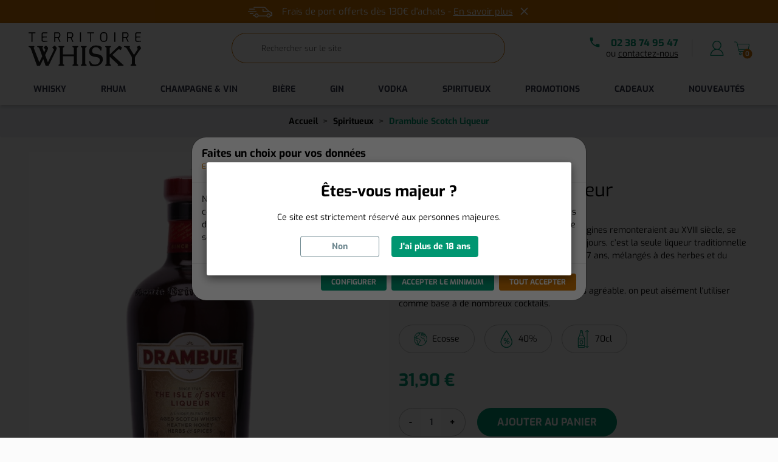

--- FILE ---
content_type: text/html; charset=utf-8
request_url: https://www.territoirewhisky.fr/drambuie-scotch-liqueur-p2111-5010391100703
body_size: 28076
content:
<!doctype html>
<html lang="fr">

  <head>
    
      
  

  <meta charset="utf-8">


  <meta http-equiv="x-ua-compatible" content="ie=edge">

  
  
  <title>DRAMBUIE Scotch Liqueur | Territoire Whisky</title>
  
  <meta name="description" content="Drambuie Scotch Liqueur vieillie avec des épices, des herbes et du miel de bruyère et présent dans de nombreux cocktails">
  <meta name="keywords" content="">
        
      <link rel="canonical" href="https://www.territoirewhisky.fr/drambuie-scotch-liqueur-p2111-5010391100703">
    
        
  
<meta property="og:title" content="DRAMBUIE Scotch Liqueur | Territoire Whisky"/>
<meta property="og:description" content="Drambuie Scotch Liqueur vieillie avec des épices, des herbes et du miel de bruyère et présent dans de nombreux cocktails"/>
<meta property="og:type" content="website"/>
<meta property="og:url" content="https://www.territoirewhisky.fr/drambuie-scotch-liqueur-p2111-5010391100703"/>
<meta property="og:site_name" content="Territoire Whisky"/>

  <meta property="og:type" content="product"/>
            <meta property="og:image" content="https://www.territoirewhisky.fr/2806-pdt_991/drambuie-scotch-liqueur.jpg"/>
        <meta property="og:image:height" content="931"/>
    <meta property="og:image:width" content="931"/>
        <meta property="product:price:amount" content="31.9" />
    <meta property="product:price:currency" content="EUR" />
            <meta property="product:brand" content="Drambuie" />
    <meta property="og:availability" content="instock" />

<script type="application/ld+json">
{
  "@context" : "http://schema.org",
  "@type" : "Organization",
  "name" : "Territoire Whisky",
  "url" : "https://www.territoirewhisky.fr/",
  "logo" : {
    "@type":"ImageObject",
    "url":"https://www.territoirewhisky.fr/img/logo-1669139089.jpg"
  }
}
</script>

<script type="application/ld+json">
{
  "@context":"http://schema.org",
  "@type":"WebPage",
  "isPartOf": {
    "@type":"WebSite",
    "url":  "https://www.territoirewhisky.fr/",
    "name": "Territoire Whisky"
  },
  "name": "DRAMBUIE Scotch Liqueur | Territoire Whisky",
  "url":  "https://www.territoirewhisky.fr/drambuie-scotch-liqueur-p2111-5010391100703"
}
</script>
<script type="application/ld+json">
{
"@context": "http://schema.org/",
"@type": "Product",
"name": "Drambuie Scotch Liqueur",
"description": "Drambuie Scotch Liqueur vieillie avec des épices, des herbes et du miel de bruyère et présent dans de nombreux cocktails",
"category": "Spiritueux"
,"image" :"https://www.territoirewhisky.fr/2806-home_default/drambuie-scotch-liqueur.jpg"
,"sku": "393"
,"gtin13": "5010391100703"
,"brand": {
  "@type": "Thing",
  "name": "Drambuie"
}
,"weight": {
  "@context": "https://schema.org",
  "@type": "QuantitativeValue",
  "value": "1.450000",
  "unitCode": "kg"
}
,"offers": {
    "@type": "Offer",
    "priceCurrency": "EUR",
    "name": "Drambuie Scotch Liqueur",
    "price": "31.9",
    "url": "https://www.territoirewhisky.fr/drambuie-scotch-liqueur-p2111-5010391100703",
    "priceValidUntil": "2026-01-29",
        "image": ["https://www.territoirewhisky.fr/2806-pdt_991/drambuie-scotch-liqueur.jpg"],
            "gtin13": "5010391100703",
        "sku": "393",
            "availability": "http://schema.org/InStock",
    "seller": {
      "@type": "Organization",
      "name": "Territoire Whisky"
    }
}
}
</script>

<script type="application/ld+json">
{
"@context": "https://schema.org",
"@type": "BreadcrumbList",
"itemListElement": [
{
"@type": "ListItem",
"position": 1,
"name": "Accueil",
"item": "https://www.territoirewhisky.fr/"
},{
"@type": "ListItem",
"position": 2,
"name": "Spiritueux",
"item": "https://www.territoirewhisky.fr/spiritueux-c81"
},{
"@type": "ListItem",
"position": 3,
"name": "Drambuie Scotch Liqueur",
"item": "https://www.territoirewhisky.fr/drambuie-scotch-liqueur-p2111-5010391100703"
}]
}
</script>

  



  <meta name="viewport" content="width=device-width, initial-scale=1">



  <link rel="icon" type="image/vnd.microsoft.icon" href="https://www.territoirewhisky.fr/img/favicon.ico?1708011232">
  <link rel="shortcut icon" type="image/x-icon" href="https://www.territoirewhisky.fr/img/favicon.ico?1708011232">



    <link rel="stylesheet" href="https://www.territoirewhisky.fr/themes/tdl/assets/cache/theme-32e5bd63.css?v=0806" type="text/css" media="all">



  

  <script type="text/javascript">
        var prestashop = {"cart":{"products":[],"totals":{"total":{"type":"total","label":"Total","amount":0,"value":"0,00\u00a0\u20ac"},"total_including_tax":{"type":"total","label":"Total TTC","amount":0,"value":"0,00\u00a0\u20ac"},"total_excluding_tax":{"type":"total","label":"Total HT :","amount":0,"value":"0,00\u00a0\u20ac"}},"subtotals":{"products":{"type":"products","label":"Sous-total","amount":0,"value":"0,00\u00a0\u20ac"},"discounts":null,"shipping":{"type":"shipping","label":"Livraison","amount":0,"value":""},"tax":{"type":"tax","label":"Taxes incluses","amount":0,"value":"0,00\u00a0\u20ac"}},"products_count":0,"summary_string":"0 articles","vouchers":{"allowed":1,"added":[]},"discounts":[],"minimalPurchase":0,"minimalPurchaseRequired":""},"currency":{"id":1,"name":"Euro","iso_code":"EUR","iso_code_num":"978","sign":"\u20ac"},"customer":{"lastname":null,"firstname":null,"email":null,"birthday":null,"newsletter":null,"newsletter_date_add":null,"optin":null,"website":null,"company":null,"siret":null,"ape":null,"is_logged":false,"gender":{"type":null,"name":null},"addresses":[]},"language":{"name":"Fran\u00e7ais (French)","iso_code":"fr","locale":"fr-FR","language_code":"fr-fr","is_rtl":"0","date_format_lite":"d\/m\/Y","date_format_full":"d\/m\/Y H:i:s","id":1},"page":{"title":"","canonical":"https:\/\/www.territoirewhisky.fr\/drambuie-scotch-liqueur-p2111-5010391100703","meta":{"title":"DRAMBUIE Scotch Liqueur","description":"Drambuie Scotch Liqueur vieillie avec des \u00e9pices, des herbes et du miel de bruy\u00e8re et pr\u00e9sent dans de nombreux cocktails","keywords":"","robots":"index"},"page_name":"product","body_classes":{"lang-fr":true,"lang-rtl":false,"country-FR":true,"currency-EUR":true,"layout-full-width":true,"page-product":true,"tax-display-enabled":true,"product-id-2111":true,"product-Drambuie Scotch Liqueur":true,"product-id-category-81":true,"product-id-manufacturer-426":true,"product-id-supplier-247":true,"product-available-for-order":true},"admin_notifications":[]},"shop":{"name":"Territoire Whisky","logo":"https:\/\/www.territoirewhisky.fr\/img\/logo-1669139089.jpg","stores_icon":"","favicon":"https:\/\/www.territoirewhisky.fr\/img\/favicon.ico"},"urls":{"base_url":"https:\/\/www.territoirewhisky.fr\/","current_url":"https:\/\/www.territoirewhisky.fr\/drambuie-scotch-liqueur-p2111-5010391100703","shop_domain_url":"https:\/\/www.territoirewhisky.fr","img_ps_url":"https:\/\/www.territoirewhisky.fr\/img\/","img_cat_url":"https:\/\/www.territoirewhisky.fr\/img\/c\/","img_lang_url":"https:\/\/www.territoirewhisky.fr\/img\/l\/","img_prod_url":"https:\/\/www.territoirewhisky.fr\/img\/p\/","img_manu_url":"https:\/\/www.territoirewhisky.fr\/img\/m\/","img_sup_url":"https:\/\/www.territoirewhisky.fr\/img\/su\/","img_ship_url":"https:\/\/www.territoirewhisky.fr\/img\/s\/","img_store_url":"https:\/\/www.territoirewhisky.fr\/img\/st\/","img_col_url":"https:\/\/www.territoirewhisky.fr\/img\/co\/","img_url":"https:\/\/www.territoirewhisky.fr\/themes\/tdl\/assets\/img\/","css_url":"https:\/\/www.territoirewhisky.fr\/themes\/tdl\/assets\/css\/","js_url":"https:\/\/www.territoirewhisky.fr\/themes\/tdl\/assets\/js\/","pic_url":"https:\/\/www.territoirewhisky.fr\/upload\/","pages":{"address":"https:\/\/www.territoirewhisky.fr\/adresse","addresses":"https:\/\/www.territoirewhisky.fr\/adresses","authentication":"https:\/\/www.territoirewhisky.fr\/authentification","cart":"https:\/\/www.territoirewhisky.fr\/panier","category":"https:\/\/www.territoirewhisky.fr\/index.php?controller=category","cms":"https:\/\/www.territoirewhisky.fr\/index.php?controller=cms","contact":"https:\/\/www.territoirewhisky.fr\/contactez-nous","discount":"https:\/\/www.territoirewhisky.fr\/bons-de-reduction","guest_tracking":"https:\/\/www.territoirewhisky.fr\/suivi-commande-invite","history":"https:\/\/www.territoirewhisky.fr\/historique-des-commandes","identity":"https:\/\/www.territoirewhisky.fr\/identite","index":"https:\/\/www.territoirewhisky.fr\/","my_account":"https:\/\/www.territoirewhisky.fr\/mon-compte","order_confirmation":"https:\/\/www.territoirewhisky.fr\/confirmation-commande","order_detail":"https:\/\/www.territoirewhisky.fr\/index.php?controller=order-detail","order_follow":"https:\/\/www.territoirewhisky.fr\/details-de-la-commande","order":"https:\/\/www.territoirewhisky.fr\/commande","order_return":"https:\/\/www.territoirewhisky.fr\/index.php?controller=order-return","order_slip":"https:\/\/www.territoirewhisky.fr\/avoirs","pagenotfound":"https:\/\/www.territoirewhisky.fr\/page-non-trouvee","password":"https:\/\/www.territoirewhisky.fr\/mot-de-passe-oublie","pdf_invoice":"https:\/\/www.territoirewhisky.fr\/index.php?controller=pdf-invoice","pdf_order_return":"https:\/\/www.territoirewhisky.fr\/index.php?controller=pdf-order-return","pdf_order_slip":"https:\/\/www.territoirewhisky.fr\/index.php?controller=pdf-order-slip","prices_drop":"https:\/\/www.territoirewhisky.fr\/promotions","product":"https:\/\/www.territoirewhisky.fr\/index.php?controller=product","search":"https:\/\/www.territoirewhisky.fr\/recherche","sitemap":"https:\/\/www.territoirewhisky.fr\/plan-du-site","stores":"https:\/\/www.territoirewhisky.fr\/magasins","supplier":"https:\/\/www.territoirewhisky.fr\/fournisseurs","register":"https:\/\/www.territoirewhisky.fr\/authentification?create_account=1","order_login":"https:\/\/www.territoirewhisky.fr\/commande?login=1"},"alternative_langs":[],"theme_assets":"\/themes\/tdl\/assets\/","actions":{"logout":"https:\/\/www.territoirewhisky.fr\/?mylogout="},"no_picture_image":{"bySize":{"small_default":{"url":"https:\/\/www.territoirewhisky.fr\/img\/p\/fr-default-small_default.jpg","width":98,"height":98},"cart_default":{"url":"https:\/\/www.territoirewhisky.fr\/img\/p\/fr-default-cart_default.jpg","width":125,"height":125},"pdt_180":{"url":"https:\/\/www.territoirewhisky.fr\/img\/p\/fr-default-pdt_180.jpg","width":180,"height":180},"home_default":{"url":"https:\/\/www.territoirewhisky.fr\/img\/p\/fr-default-home_default.jpg","width":285,"height":285},"pdt_300":{"url":"https:\/\/www.territoirewhisky.fr\/img\/p\/fr-default-pdt_300.jpg","width":300,"height":300},"pdt_360":{"url":"https:\/\/www.territoirewhisky.fr\/img\/p\/fr-default-pdt_360.jpg","width":360,"height":360},"medium_default":{"url":"https:\/\/www.territoirewhisky.fr\/img\/p\/fr-default-medium_default.jpg","width":452,"height":452},"large_default":{"url":"https:\/\/www.territoirewhisky.fr\/img\/p\/fr-default-large_default.jpg","width":800,"height":800},"pdt_991":{"url":"https:\/\/www.territoirewhisky.fr\/img\/p\/fr-default-pdt_991.jpg","width":931,"height":931}},"small":{"url":"https:\/\/www.territoirewhisky.fr\/img\/p\/fr-default-small_default.jpg","width":98,"height":98},"medium":{"url":"https:\/\/www.territoirewhisky.fr\/img\/p\/fr-default-pdt_300.jpg","width":300,"height":300},"large":{"url":"https:\/\/www.territoirewhisky.fr\/img\/p\/fr-default-pdt_991.jpg","width":931,"height":931},"legend":""}},"configuration":{"display_taxes_label":true,"display_prices_tax_incl":true,"is_catalog":false,"show_prices":true,"opt_in":{"partner":false},"quantity_discount":{"type":"discount","label":"Remise sur prix unitaire"},"voucher_enabled":1,"return_enabled":0},"field_required":[],"breadcrumb":{"links":[{"title":"Accueil","url":"https:\/\/www.territoirewhisky.fr\/"},{"title":"Spiritueux","url":"https:\/\/www.territoirewhisky.fr\/spiritueux-c81"},{"title":"Drambuie Scotch Liqueur","url":"https:\/\/www.territoirewhisky.fr\/drambuie-scotch-liqueur-p2111-5010391100703"}],"count":3},"link":{"protocol_link":"https:\/\/","protocol_content":"https:\/\/"},"time":1768399603,"static_token":"cb3b8c25030d696e9d7787b4ddbcf952","token":"fbc9fcfc0108d31fc5a33b823bd22ad4","debug":false};
        var psemailsubscription_subscription = "https:\/\/www.territoirewhisky.fr\/module\/ps_emailsubscription\/subscription";
        var psr_icon_color = "#F19D76";
        var slider_width = "220";
        var msearch_empty = "Aucun produit trouvé";
    var msearch_more = "Voir plus de résultats";
  </script>
<script type="text/javascript">
var msearch_empty = "Aucun produit trouvé";
var msearch_more = "Voir plus de résultats";
</script>



  <style>
.prmn_tab_li_content {
    background-color: #fff;
    border-top: 1px solid #ddd;
    color: #555555;
    fill: #555555;
}
.prmn_tabs_li:first-child > .prmn_tab_li_content{
    border-top: 1px solid #dddddd!important;
}
.prmn_tabs_li:last-child {
    border-bottom: 1px solid #ddd;
}



/*------------------------------------------------*/
.ets_prmn_megamenu{
    background: a;
}
.ets_prmn_megamenu_content{
    color: #34374c;
    fill: #34374c;
    line-height: 60px;
    font-family: ;
    font-size: 14px;
}
.prmn_menus_li > a{
    font-size: 14px;
}
@media (min-width: 768px){
    .prmn_menus_li:hover,.click_open_submenu.open{
        background: a;
    }
    li.prmn_menus_li.prmn_has_sub:hover > a:after{
        background: a;
    }
}


.prmn_menus_li:hover > a,.click_open_submenu.open > a,
#header .prmn_menus_li:hover > a,#header .click_open_submenu.open > a{
    color: #009671;
    fill: #009671;
}
.prmn_menus_li{
    font-size: 14px;
}
@media (min-width: 768px){
    li.prmn_menus_li:not(:last-child){
        border-right: 1px solid a!important;
    }
}


.prmn_tab_li_content{
    color: a;
    fill: a;
    background: a;
    border-top: 1px solid a;
}
.prmn_tabs_li.open.prmn_tabs_has_content .prmn_tab_li_content .prmn_tab_name::before{
    border-right-color: a;
}
.preview.mobile li.prmn_menus_li{
    border-bottom-color: a;
}
/* #009671 */
@media (min-width:768px){
    .prmn_tabs_li.open .prmn_tab_li_content,
    .prmn_tabs_li:hover .prmn_tab_li_content{
        color: #009671;
        fill: #009671;
        background: a;
    }
}
.prmn_tabs_li.prmn_tabs_has_content:hover .prmn_tab_li_content .prmn_tab_name::before,
.prmn_tabs_li.prmn_tabs_has_content.open .prmn_tab_li_content .prmn_tab_name::before{
    border-color: a;
}
.ets_prmn_block  > .h4{
    color: a;
    fill: a;
    border-bottom: 1px solid a!important;
    font-family: ;
    font-size: 14px
}
.ets_prmn_block .product-desc {
  color: a;
  font-size: 14px;
  font-family: ;
}
.ets_prmn_block  > .h4:hover{
    color: a;
}

.ets_prmn_block,
.ets_prmn_block_content,
.ets_prmn_block p{
    color: a;
}

#header .ets_prmn_block_content a,
.ets_prmn_block_content a{
    color: a;
}
.ets_prmn_block_content .has-sub > a:after{
    border-top-color: a;
}
#header .ets_prmn_block_content a:hover,
.ets_prmn_block_content a:hover{
    color: a;
}
.ets_prmn_block_content .has-sub > a:hover:after{
    border-top-color: a;
}
.ets_prmn_megamenu .prmn_columns_ul{
    background-color: a;
}

.prmn_tabs_li > .prmn_columns_contents_ul,
.ets_prmn_block_content li.has-sub > .ets_prmn_categories{
    background-color: a!important;
}
.prmn_menus_li {
    height: 60px;
}
.prmn_menu_width_fixed .prmn_menus_ul{
    width: 1170px;
    max-width: 100%;
}
.ets_prmn_megamenu.prmn_menu_width_fixed .container{
    width: 1170px;
}
@media (min-width: 1200px){
    .ets_prmn_megamenu.prmn_menu_width_fixed .prmn_menus_li.prmn_sub_align_auto > .prmn_columns_ul{
        width: 1170px!important;
    }
}
.prmn_block_type_product .ets_prmn_block_content a,
#header .prmn_block_type_product .ets_prmn_block_content a{
    color: a;
    font-family: ;
    font-size: 14px;
}
.prmn_block_type_product .ets_prmn_block_content a:hover,
#header .prmn_block_type_product .ets_prmn_block_content a:hover{
    color: a;
}
.prmn_block_type_product .product-price-and-shipping span,
.prmn_blocks_ul .prmn_block_type_product .price.product-price,
.prmn_block_type_product .content_price span {
    color: a;
    font-family: ;
    font-size: 14px;
}
.prmn_block_type_product .product-price-and-shipping .regular-price,
.prmn_block_type_product .content_price .old-price{
    color: a;
    font-size: 14px;
}
.prmn_columns_contents_ul,
.prmn_columns_contents_ul p{
    font-family: ;
    font-size: 14px;
}

.prmn_tabs_li .prmn_tab_li_content {
    font-family: ;
    font-size: 14px;
}

.ets_prmn_block_content{
    font-family: ;
    font-size: 14px
}
.ets_prmn_megamenu .clock-group .base,
.ets_prmn_megamenu .normal-clock .digits .text,
.ets_prmn_megamenu .clock.flip-clock .flap{
    color: #ffffff;
}
.ets_prmn_megamenu .flip-clock .clock-group .digit,
.ets_prmn_megamenu .normal-clock .digits,
.ets_prmn_megamenu .clock.flip-clock .flap:before{
    background:#000000;
    border-color:#000000;
}
@media (max-width: 767px) {
    .ets_prmn_megamenu .prmn_menus_ul .close_menu {
        background: #000000;
    }
}
</style>
  
  <script>(function(w,d,s,l,i){w[l]=w[l]||[];w[l].push({'gtm.start':
new Date().getTime(),event:'gtm.js'});var f=d.getElementsByTagName(s)[0],
j=d.createElement(s),dl=l!='dataLayer'?'&l='+l:'';j.async=true;j.src=
'https://www.googletagmanager.com/gtm.js?id='+i+dl;f.parentNode.insertBefore(j,f);
})(window,document,'script','dataLayer', 'GTM-WGRW4WQ');</script>
    




    
  </head>

  <body id="product" class="lang-fr country-fr currency-eur layout-full-width page-product tax-display-enabled product-id-2111 product-drambuie-scotch-liqueur product-id-category-81 product-id-manufacturer-426 product-id-supplier-247 product-available-for-order">

    
      <noscript><iframe src="https://www.googletagmanager.com/ns.html?id=GTM-WGRW4WQ" height="0" width="0" style="display:none;visibility:hidden"></iframe></noscript>

    

    <main>

      
              

      
        

  


  



  <div id="bantop" class="full-width text-center bg-primary text-white py-1">
        <div class="container pbp p-0">
                  <div class="p-1 s4 overflow-hidden d-flex justify-content-center">
                        <div class="message">
                    <p><img src="https://www.territoirewhisky.fr/themes/tdl/assets/img/icons/truck.svg" alt="truck" width="40" height="20" class="filter-white mr-3">Frais de port offerts dès 130€ d'achats - <a href="https://www.territoirewhisky.fr/livraison-s1">En savoir plus</a></p>
                  </div>
        <div class="font-weight-bold d-flex flex-column ml-2 mb-0">
                    <div onclick="document.getElementById('bantop').remove();cAjax('f204de34807887993b39d2fb06cb8121','product');" class="closer cursor-pointer">
            <i class="material-icons">&#xe5cd;</i>
          </div>
                  </div>
      </div>
    </div>
      </div>



<script type="text/javascript">
function cAjax(hash, type){
  var xhr = new XMLHttpRequest();
  xhr.onreadystatechange = function(){};
  xhr.open("GET", "/modules/ps_banner_plus/ajax.php?cset=" + hash + "&type=" + type);
  xhr.send();
  document.body.classList.remove("cookies");
}
</script>



              

      <header id="header" class="l-header sticky-top">        
        
          

    <div class="container header-top d-flex justify-content-between align-items-center">
        <a class="logo ml-1 ml-md-0 pt-md-1" href="https://www.territoirewhisky.fr/">
  <img src="data:image/svg+xml,%3Csvg%20xmlns='http://www.w3.org/2000/svg'%20viewBox='0%200%201%201'%3E%3C/svg%3E" 
  class="img-fluid lazyload " 
  data-src="https://www.territoirewhisky.fr/themes/tdl/assets/img/logo.svg" 
  alt="logo" 
  width="185" height="55">
</a>

        <div class="header-search mx-auto">
            <form id="searchwidget" method="get" action="//www.territoirewhisky.fr/recherche" class="search-widget ml-lg-4 d-none d-lg-flex" autocomplete="off">
    <input type="hidden" name="controller" value="search">
    <div class="position-relative">
        <input class="form-control form-control-lg search-autocomplete s6 py-4 border-primary" type="text" name="s" value="" placeholder="Rechercher sur le site" data-url="//www.territoirewhisky.fr/recherche" aria-label="Rechercher">
        <button type="submit" class="border-0 bg-transparent py-2 px-3 d-flex align-items-center position-absolute h-100">
            <img src="data:image/svg+xml,%3Csvg%20xmlns='http://www.w3.org/2000/svg'%20viewBox='0%200%201%201'%3E%3C/svg%3E" class="lazyload rdy d-lg-none" data-src="https://www.territoirewhisky.fr/themes/tdl/assets/img/icons/search-icon.svg" alt="ico" width="15" height="15">
            <img src="data:image/svg+xml,%3Csvg%20xmlns='http://www.w3.org/2000/svg'%20viewBox='0%200%201%201'%3E%3C/svg%3E" class="lazyload wait" style="display:none;" data-src="https://www.territoirewhisky.fr/themes/tdl/assets/img/ajax-loader.gif" alt="ico" width="15" height="15">
            <span class="d-none">Recherche</span>
        </button>
    </div>
</form>
        </div>

        <div class="header-right">

            <div class="position-relative">
                <a href="tel:0238749547" class="text-secondary text-nowrap font-weight-bold s3 d-none d-md-inline mr-4 pt-1 pr-4">
                    <i class="material-icons mr-3">&#xe0b0;</i>02 38 74 95 47
                </a>
                <a href="tel:0238749547" class="text-body d-block d-md-none mr-3">
                    <i class="material-icons s0">&#xe0b0;</i>
                </a>
                <div class="contact-link text-right text-body mr-4 pb-1 pr-4 lh-1 d-none d-md-block">ou <a class="text-underline text-body" href="https://www.territoirewhisky.fr/contactez-nous">contactez-nous</a></div>
                <span class="pipe border-right border-2 mr-4 d-none d-md-inline"></span>
            </div>


                        <div class="d-lg-none btn p-1" onclick="document.querySelector('.ybc-menu-toggle').click();">
                <img src="data:image/svg+xml,%3Csvg%20xmlns='http://www.w3.org/2000/svg'%20viewBox='0%200%201%201'%3E%3C/svg%3E" class="lazyload" data-src="https://www.territoirewhisky.fr/themes/tdl/assets/img/icons/burger.svg" data-img="https://www.territoirewhisky.fr/themes/tdl/assets/img/icons/cross.svg" alt="ico" width="24" height="24">
            </div>
                                        <div onclick="prestashop.fnc_smob(this, '#searchwidget', 'opsearch');" class="btn p-1 d-lg-none">
                    <img src="data:image/svg+xml,%3Csvg%20xmlns='http://www.w3.org/2000/svg'%20viewBox='0%200%201%201'%3E%3C/svg%3E" class="lazyload" data-src="https://www.territoirewhisky.fr/themes/tdl/assets/img/icons/search-icon.svg" data-img="https://www.territoirewhisky.fr/themes/tdl/assets/img/icons/cross.svg" alt="ico" width="24" height="24">
                </div>
            
            <div class="header-right header-top-col">
                <div class="user-info header-rightitem">
      <a
      href="https://www.territoirewhisky.fr/mon-compte"
      title="Identifiez-vous"
      rel="nofollow"
    >
      <span>
        <img src="data:image/svg+xml,%3Csvg%20xmlns='http://www.w3.org/2000/svg'%20viewBox='0%200%201%201'%3E%3C/svg%3E" class="lazyload" data-src="https://www.territoirewhisky.fr/themes/tdl/assets/img/icons/user.svg" alt="ico" width="25" height="25">
      </span>
          </a>
  </div>
<div>
  <div class="blockcart cart-preview header-rightitem inactive" data-refresh-url="//www.territoirewhisky.fr/module/ps_shoppingcart/ajax">
    <div class="shopping-cart position-relative">
              <span>
          <img src="data:image/svg+xml,%3Csvg%20xmlns='http://www.w3.org/2000/svg'%20viewBox='0%200%201%201'%3E%3C/svg%3E" class="lazyload" data-src="https://www.territoirewhisky.fr/themes/tdl/assets/img/icons/cart.svg" alt="ico" width="25" height="25">
        </span>
        <span class="cart-products-count blockcart__count">0</span>
          </div>
  </div>
</div>

            </div>
        </div>
    </div>

    <div class="container">
            <div class="ets_prmn_megamenu
    ets_transition_default 
    ets_transition_mobile_floating
     
     prmn_no_sticky_mobile 
     prmn_center_sticky     no_menu_bg_active     prmn_menu_width_auto    ">
        <div class="ets_prmn_megamenu_content">
            <div class="container">
                <div class="ets_prmn_megamenu_content_content">
                    <div class="ybc-menu-toggle ybc-menu-btn closed d-none">
                        <span class="ybc-menu-button-toggle_icon">
                            <i class="icon-bar"></i>
                            <i class="icon-bar"></i>
                            <i class="icon-bar"></i>
                        </span>
                        Menu
                    </div>
                        <ul class="prmn_menus_ul auto">
        <li class="close_menu">
            <div class="pull-left">
                <i class="ets_svg icon_angle_left">
                    <svg width="18" height="18" viewBox="0 0 1792 1792" xmlns="http://www.w3.org/2000/svg"><path d="M1203 544q0 13-10 23l-393 393 393 393q10 10 10 23t-10 23l-50 50q-10 10-23 10t-23-10l-466-466q-10-10-10-23t10-23l466-466q10-10 23-10t23 10l50 50q10 10 10 23z"/></svg>
                </i>
                Menu
            </div>
        </li>
                    <li class="prmn_menus_li prmn_menus_li_tab prmn_sub_align_auto prmn_has_sub hover "
                style="width: auto;">
                <a  href="https://www.territoirewhisky.fr/whisky-c51"
                        style="">
                    <span class="prmn_menu_content_title"  style="text-transform: uppercase; font-weight: bolder;">
                                                
                        Whisky
                        
                                            </span>
                </a>
                                                            <span class="arrow closed">
                            <svg class="arrow_desktop" width="16" height="16" viewBox="0 0 1792 1792" xmlns="http://www.w3.org/2000/svg"><path d="M1395 736q0 13-10 23l-466 466q-10 10-23 10t-23-10l-466-466q-10-10-10-23t10-23l50-50q10-10 23-10t23 10l393 393 393-393q10-10 23-10t23 10l50 50q10 10 10 23z"/></svg>
                            <i class="ets_svg mobile">
                                <svg class="plus" width="16" height="16" viewBox="0 0 1792 1792" xmlns="http://www.w3.org/2000/svg"><path d="M1600 736v192q0 40-28 68t-68 28h-416v416q0 40-28 68t-68 28h-192q-40 0-68-28t-28-68v-416h-416q-40 0-68-28t-28-68v-192q0-40 28-68t68-28h416v-416q0-40 28-68t68-28h192q40 0 68 28t28 68v416h416q40 0 68 28t28 68z"></path></svg>
                                <svg class="minus" width="16" height="16" viewBox="0 0 1792 1792" xmlns="http://www.w3.org/2000/svg"><path d="M1600 736v192q0 40-28 68t-68 28h-1216q-40 0-68-28t-28-68v-192q0-40 28-68t68-28h1216q40 0 68 28t28 68z"></path></svg>
                            </i>
                        </span>
                                                                                                <ul class="prmn_columns_ul prmn_columns_ul_tab"
                            style="width:100%;">
                                                            <li class="prmn_tabs_li prmn_tabs_has_content open open_first">
                                    <div class="prmn_tab_li_content closed"
                                         style="width: 230px">
                                        <span class="prmn_tab_name prmn_tab_toggle prmn_tab_has_child"  style="font-weight: bolder;">
                                                                                        <span class="prmn_tab_toggle_title">

                                                                                                        Par origine
                                                    
                                            </span>
                                                                                        <i class="toggle_arrow">
                                                <svg width="14" height="14" viewBox="0 0 1792 1792" xmlns="http://www.w3.org/2000/svg"><path d="M1171 960q0 13-10 23l-466 466q-10 10-23 10t-23-10l-50-50q-10-10-10-23t10-23l393-393-393-393q-10-10-10-23t10-23l50-50q10-10 23-10t23 10l466 466q10 10 10 23z"/></svg>
                                            </i>
                                        </span>
                                    </div>
                                                                            <ul class="prmn_columns_contents_ul "
                                            style=" width:calc(100% - 230px + 2px); left: 230px;right: 230px;">
                                                                                            <li class="prmn_columns_li column_size_4  prmn_has_sub">
                                                                                                            <ul class="prmn_blocks_ul">
                                                                                                                                                                                                                                                                                                                                                                                                                                                                                                                            
                                                                <li data-id-block="1"
                                                                    class="prmn_blocks_li">
                                                                      
            <div class="ets_prmn_block prmn_block_type_category prmn_hide_title">
                            <span class="h4 text-primary" data-content="Heading title" style="text-transform: uppercase; border-bottom: 1px solid #e7e7e7;">
                    Heading title                </span>
                        <div class="ets_prmn_block_content">
       
                <ul class="ets_prmn_categories">
                    <li>
                <a href="https://www.territoirewhisky.fr/whisky-ecossais-c31">Whisky écossais</a>

                                    <span class="menu-arrow arrow closed"></span>
                        <ul class="ets_prmn_categories">
                    <li>
                <a href="https://www.territoirewhisky.fr/whisky-des-highlands-c82">Whisky des Highlands</a>

                            </li>
                    <li>
                <a href="https://www.territoirewhisky.fr/whisky-du-speyside-c83">Whisky du Speyside</a>

                            </li>
                    <li>
                <a href="https://www.territoirewhisky.fr/whisky-islay-c84">Whisky Islay</a>

                            </li>
                    <li>
                <a href="https://www.territoirewhisky.fr/whisky-de-campbeltown-c85">Whisky de Campbeltown</a>

                            </li>
                    <li>
                <a href="https://www.territoirewhisky.fr/whisky-des-lowlands-c86">Whisky des Lowlands</a>

                            </li>
            </ul>

                            </li>
            </ul>
               
            </div>         </div>         <div class="clearfix"></div>
    
                                                                </li>
                                                                                                                                                                                                                                                                                                                                                                                                                                                                                                                                                                                                                                                                                                                                                                                                        
                                                                <li data-id-block="2"
                                                                    class="prmn_blocks_li">
                                                                      
            <div class="ets_prmn_block prmn_block_type_mnft ">
                            <span class="h4 " data-content="Marques à la une" style=" border-bottom:none!important">
                    Marques à la une                </span>
                        <div class="ets_prmn_block_content">
       
                        <ul >
                                    <li class="">
                        <a href="https://www.territoirewhisky.fr/aberlour-m3">
                                                            Aberlour
                                                    </a>
                    </li>
                                    <li class="">
                        <a href="https://www.territoirewhisky.fr/ardbeg-m10">
                                                            Ardbeg
                                                    </a>
                    </li>
                                    <li class="">
                        <a href="https://www.territoirewhisky.fr/bruichladdich-m48">
                                                            Bruichladdich
                                                    </a>
                    </li>
                            </ul>
                       
            </div>         </div>         <div class="clearfix"></div>
    
                                                                </li>
                                                                                                                    </ul>
                                                                                                    </li>
                                                                                            <li class="prmn_columns_li column_size_4  prmn_has_sub">
                                                                                                            <ul class="prmn_blocks_ul">
                                                                                                                                                                                                                                                                                                                                                                                                                                                                                                                            
                                                                <li data-id-block="3"
                                                                    class="prmn_blocks_li">
                                                                      
            <div class="ets_prmn_block prmn_block_type_category prmn_hide_title">
                            <span class="h4 text-primary" data-content="Whisky Irlandais" style="text-transform: uppercase; border-bottom: 1px solid #e7e7e7;">
                    Whisky Irlandais                </span>
                        <div class="ets_prmn_block_content">
       
                <ul class="ets_prmn_categories">
                    <li>
                <a href="https://www.territoirewhisky.fr/whiskey-irlandais-c29">Whiskey irlandais</a>

                            </li>
            </ul>
               
            </div>         </div>         <div class="clearfix"></div>
    
                                                                </li>
                                                                                                                                                                                                                                                                                                                                                                                                                                                                                                                            
                                                                <li data-id-block="4"
                                                                    class="prmn_blocks_li">
                                                                      
            <div class="ets_prmn_block prmn_block_type_mnft ">
                            <span class="h4 " data-content="Marques à la une" style=" border-bottom:none!important">
                    Marques à la une                </span>
                        <div class="ets_prmn_block_content">
       
                        <ul >
                                    <li class="">
                        <a href="https://www.territoirewhisky.fr/bushmills-m51">
                                                            Bushmills
                                                    </a>
                    </li>
                                    <li class="">
                        <a href="https://www.territoirewhisky.fr/connemara-m69">
                                                            Connemara
                                                    </a>
                    </li>
                                    <li class="">
                        <a href="https://www.territoirewhisky.fr/teeling-m470">
                                                            Teeling
                                                    </a>
                    </li>
                            </ul>
                       
            </div>         </div>         <div class="clearfix"></div>
    
                                                                </li>
                                                                                                                                                                                                                                                                                                                                                                                                                                                                                                                            
                                                                <li data-id-block="5"
                                                                    class="prmn_blocks_li">
                                                                      
            <div class="ets_prmn_block prmn_block_type_category prmn_hide_title">
                            <span class="h4 text-primary" data-content="Whisky Français" style="text-transform: uppercase; border-bottom: 1px solid #e7e7e7;">
                    Whisky Français                </span>
                        <div class="ets_prmn_block_content">
       
                <ul class="ets_prmn_categories">
                    <li>
                <a href="https://www.territoirewhisky.fr/whisky-francais-c87">Whisky français</a>

                            </li>
            </ul>
               
            </div>         </div>         <div class="clearfix"></div>
    
                                                                </li>
                                                                                                                                                                                                                                                                                                                                                                                                                                                                                                                            
                                                                <li data-id-block="6"
                                                                    class="prmn_blocks_li">
                                                                      
            <div class="ets_prmn_block prmn_block_type_mnft ">
                            <span class="h4 " data-content="Marques à la une" style=" border-bottom:none!important">
                    Marques à la une                </span>
                        <div class="ets_prmn_block_content">
       
                        <ul >
                                    <li class="">
                        <a href="https://www.territoirewhisky.fr/charmeval-by-bruant-m518">
                                                            Charmeval By Bruant
                                                    </a>
                    </li>
                            </ul>
                       
            </div>         </div>         <div class="clearfix"></div>
    
                                                                </li>
                                                                                                                    </ul>
                                                                                                    </li>
                                                                                            <li class="prmn_columns_li column_size_4  prmn_has_sub">
                                                                                                            <ul class="prmn_blocks_ul">
                                                                                                                                                                                                                                                                                                                                                                                                                                                                                                                            
                                                                <li data-id-block="7"
                                                                    class="prmn_blocks_li">
                                                                      
            <div class="ets_prmn_block prmn_block_type_category prmn_hide_title">
                            <span class="h4 text-primary" data-content="Whisky du monde" style="text-transform: uppercase; border-bottom: 1px solid #e7e7e7;">
                    Whisky du monde                </span>
                        <div class="ets_prmn_block_content">
       
                <ul class="ets_prmn_categories">
                    <li>
                <a href="https://www.territoirewhisky.fr/whisky-du-monde-c16">Whisky du monde</a>

                                    <span class="menu-arrow arrow closed"></span>
                        <ul class="ets_prmn_categories">
                    <li>
                <a href="https://www.territoirewhisky.fr/whiskey-americain-c28">Whiskey américain</a>

                            </li>
                    <li>
                <a href="https://www.territoirewhisky.fr/whisky-japonais-c30">Whisky japonais</a>

                            </li>
                    <li>
                <a href="https://www.territoirewhisky.fr/whisky-indien-c88">Whisky indien</a>

                            </li>
                    <li>
                <a href="https://www.territoirewhisky.fr/whisky-gallois-c89">Whisky gallois</a>

                            </li>
            </ul>

                            </li>
            </ul>
               
            </div>         </div>         <div class="clearfix"></div>
    
                                                                </li>
                                                                                                                                                                                                                                                                                                                                                                                                                                                                                                                            
                                                                <li data-id-block="8"
                                                                    class="prmn_blocks_li">
                                                                      
            <div class="ets_prmn_block prmn_block_type_mnft ">
                            <span class="h4 " data-content="Marques à la une" style=" border-bottom:none!important">
                    Marques à la une                </span>
                        <div class="ets_prmn_block_content">
       
                        <ul >
                                    <li class="">
                        <a href="https://www.territoirewhisky.fr/akashi-m417">
                                                            Akashi
                                                    </a>
                    </li>
                                    <li class="">
                        <a href="https://www.territoirewhisky.fr/amrut-m6">
                                                            Amrut
                                                    </a>
                    </li>
                                    <li class="">
                        <a href="https://www.territoirewhisky.fr/bulleit-m49">
                                                            Bulleit
                                                    </a>
                    </li>
                                    <li class="">
                        <a href="https://www.territoirewhisky.fr/penderyn-m212">
                                                            Penderyn
                                                    </a>
                    </li>
                                    <li class="">
                        <a href="https://www.territoirewhisky.fr/nikka-m198">
                                                            Nikka
                                                    </a>
                    </li>
                                    <li class="">
                        <a href="https://www.territoirewhisky.fr/togouchi-m457">
                                                            Togouchi
                                                    </a>
                    </li>
                            </ul>
                       
            </div>         </div>         <div class="clearfix"></div>
    
                                                                </li>
                                                                                                                    </ul>
                                                                                                    </li>
                                                                                    </ul>
                                                                    </li>
                                                            <li class="prmn_tabs_li prmn_tabs_has_content ">
                                    <div class="prmn_tab_li_content closed"
                                         style="width: 230px">
                                        <span class="prmn_tab_name prmn_tab_toggle prmn_tab_has_child"  style="font-weight: bolder;">
                                                                                        <span class="prmn_tab_toggle_title">

                                                                                                        Par type
                                                    
                                            </span>
                                                                                        <i class="toggle_arrow">
                                                <svg width="14" height="14" viewBox="0 0 1792 1792" xmlns="http://www.w3.org/2000/svg"><path d="M1171 960q0 13-10 23l-466 466q-10 10-23 10t-23-10l-50-50q-10-10-10-23t10-23l393-393-393-393q-10-10-10-23t10-23l50-50q10-10 23-10t23 10l466 466q10 10 10 23z"/></svg>
                                            </i>
                                        </span>
                                    </div>
                                                                            <ul class="prmn_columns_contents_ul "
                                            style=" width:calc(100% - 230px + 2px); left: 230px;right: 230px;">
                                                                                            <li class="prmn_columns_li column_size_6  prmn_has_sub">
                                                                                                            <ul class="prmn_blocks_ul">
                                                                                                                                                                                                                                                                                                                                                                                                                                                                                                                            
                                                                <li data-id-block="9"
                                                                    class="prmn_blocks_li">
                                                                      
            <div class="ets_prmn_block prmn_block_type_category ">
                            <span class="h4 text-primary" data-content="Par type" style="text-transform: uppercase; border-bottom: 1px solid #e7e7e7;">
                    Par type                </span>
                        <div class="ets_prmn_block_content">
       
                <ul class="ets_prmn_categories">
                    <li>
                <a href="https://www.territoirewhisky.fr/whisky-tourbe-c41">Whisky tourbé</a>

                            </li>
                    <li>
                <a href="https://www.territoirewhisky.fr/blend-whisky-c90">Blend whisky</a>

                            </li>
                    <li>
                <a href="https://www.territoirewhisky.fr/whisky-single-malt-c91">Whisky single malt</a>

                            </li>
                    <li>
                <a href="https://www.territoirewhisky.fr/whisky-pur-malt-c92">Whisky pur malt</a>

                            </li>
                    <li>
                <a href="https://www.territoirewhisky.fr/whisky-de-grain-single-grain-c93">Whisky de grain &amp; Single grain</a>

                            </li>
                    <li>
                <a href="https://www.territoirewhisky.fr/whisky-single-pot-still-c94">Whisky Single pot Still</a>

                            </li>
                    <li>
                <a href="https://www.territoirewhisky.fr/rye-whisky-c95">Rye whisky</a>

                            </li>
                    <li>
                <a href="https://www.territoirewhisky.fr/tennessee-whisky-c96">Tennessee whisky</a>

                            </li>
                    <li>
                <a href="https://www.territoirewhisky.fr/cask-single-cask-whisky-c97">Cask &amp; Single Cask whisky</a>

                            </li>
                    <li>
                <a href="https://www.territoirewhisky.fr/whisky-non-tourbe-c98">Whisky non tourbé</a>

                            </li>
                    <li>
                <a href="https://www.territoirewhisky.fr/bourbon-c99">Bourbon</a>

                            </li>
            </ul>
               
            </div>         </div>         <div class="clearfix"></div>
    
                                                                </li>
                                                                                                                    </ul>
                                                                                                    </li>
                                                                                            <li class="prmn_columns_li column_size_6  ">
                                                                                                    </li>
                                                                                    </ul>
                                                                    </li>
                                                            <li class="prmn_tabs_li prmn_tabs_has_content ">
                                    <div class="prmn_tab_li_content closed"
                                         style="width: 230px">
                                        <span class="prmn_tab_name prmn_tab_toggle prmn_tab_has_child"  style="font-weight: bolder;">
                                                                                        <span class="prmn_tab_toggle_title">

                                                                                                        Guide
                                                    
                                            </span>
                                                                                        <i class="toggle_arrow">
                                                <svg width="14" height="14" viewBox="0 0 1792 1792" xmlns="http://www.w3.org/2000/svg"><path d="M1171 960q0 13-10 23l-466 466q-10 10-23 10t-23-10l-50-50q-10-10-10-23t10-23l393-393-393-393q-10-10-10-23t10-23l50-50q10-10 23-10t23 10l466 466q10 10 10 23z"/></svg>
                                            </i>
                                        </span>
                                    </div>
                                                                            <ul class="prmn_columns_contents_ul "
                                            style=" width:calc(100% - 230px + 2px); left: 230px;right: 230px;">
                                                                                            <li class="prmn_columns_li column_size_12  prmn_has_sub">
                                                                                                            <ul class="prmn_blocks_ul">
                                                                                                                                                                                                                                                                                                                                                                                                                                                                                                                            
                                                                <li data-id-block="10"
                                                                    class="prmn_blocks_li">
                                                                      
            <div class="ets_prmn_block prmn_block_type_html ">
                            <span class="h4 text-primary" data-content="Guide" style="text-transform: uppercase; border-bottom: 1px solid #e7e7e7;">
                    Guide                </span>
                        <div class="ets_prmn_block_content">
       
                                        <ul><li><a href="https://www.territoirewhisky.fr/blog/quel-whisky-pour-irish-coffee/">Quel whisky pour un irish coffee ?</a></li><br />
<li><a href="https://www.territoirewhisky.fr/blog/comment-deguster-whisky/">Comment déguster un whisky ?</a></li><br />
</ul>
                               
            </div>         </div>         <div class="clearfix"></div>
    
                                                                </li>
                                                                                                                    </ul>
                                                                                                    </li>
                                                                                    </ul>
                                                                    </li>
                                                            <li class="prmn_tabs_li prmn_tabs_has_content ">
                                    <div class="prmn_tab_li_content closed"
                                         style="width: 230px">
                                        <span class="prmn_tab_name prmn_tab_toggle prmn_tab_has_child"  style="font-weight: bolder;">
                                                                                        <span class="prmn_tab_toggle_title">

                                                                                                        Coup de cœur
                                                    
                                            </span>
                                                                                        <i class="toggle_arrow">
                                                <svg width="14" height="14" viewBox="0 0 1792 1792" xmlns="http://www.w3.org/2000/svg"><path d="M1171 960q0 13-10 23l-466 466q-10 10-23 10t-23-10l-50-50q-10-10-10-23t10-23l393-393-393-393q-10-10-10-23t10-23l50-50q10-10 23-10t23 10l466 466q10 10 10 23z"/></svg>
                                            </i>
                                        </span>
                                    </div>
                                                                            <ul class="prmn_columns_contents_ul "
                                            style=" width:calc(100% - 230px + 2px); left: 230px;right: 230px;">
                                                                                            <li class="prmn_columns_li column_size_4  prmn_has_sub">
                                                                                                            <ul class="prmn_blocks_ul">
                                                                                                                                                                                                                                                                                                                                                                                                                                                                                                                            
                                                                <li data-id-block="11"
                                                                    class="prmn_blocks_li">
                                                                      
            <div class="ets_prmn_block prmn_block_type_product prmn_hide_title">
                            <span class="h4 text-primary" data-content="Japonais" style="text-transform: uppercase; border-bottom: 1px solid #e7e7e7;">
                    Japonais                </span>
                        <div class="ets_prmn_block_content">
       
            	          <article class=" js-product-miniature" data-id-product="483" data-id-product-attribute="0">
          <div class="thumbnail-container">
            
              <a href="https://www.territoirewhisky.fr/nikka-days-p483-3700597306383" class="thumbnail product-thumbnail">
                                    <img
                       src="https://www.territoirewhisky.fr/3287-home_default/nikka-days.jpg"
                       alt="Nikka Days"
                       data-full-size-image-url = "https://www.territoirewhisky.fr/3287-home_default/nikka-days.jpg"
                  />
              </a>
            
            <div class="prmn-product-description">
              
                <span class="h3 product-title h4" itemprop="name">
                    <a href="https://www.territoirewhisky.fr/nikka-days-p483-3700597306383">
                        Nikka Days
                    </a>
                                    </span>
              
              
                            
                                  <div class="product-price-and-shipping">
                    
                                          <span itemprop="price" class="price">40,00 €</span>

                    

                    
                  </div>
                              
                          </div>
            
              <ul class="product-flags">
                              </ul>
            
            <div class="highlighted-informations no-variants hidden-sm-down">
              <a
                href="#"
                class="quick-view"
                data-link-action="quickview"
              >
                <i class="material-icons search">&#xE8B6;</i> Quick view
              </a>

              
                              
            </div>
            
        
          </div>
        </article>
                   
            </div>         </div>         <div class="clearfix"></div>
    
                                                                </li>
                                                                                                                                                                                                                                                                                                                                                                                                                                                                                                                            
                                                                <li data-id-block="34"
                                                                    class="prmn_blocks_li">
                                                                      
            <div class="ets_prmn_block prmn_block_type_product prmn_hide_title">
                            <span class="h4 text-primary" data-content="Heading title" style="text-transform: uppercase; border-bottom: 1px solid #e7e7e7;">
                    Heading title                </span>
                        <div class="ets_prmn_block_content">
       
            	          <article class=" js-product-miniature" data-id-product="2844" data-id-product-attribute="0">
          <div class="thumbnail-container">
            
              <a href="https://www.territoirewhisky.fr/akashi-meisei-coffret-2-verres-p2844-3760042529910" class="thumbnail product-thumbnail">
                                    <img
                       src="https://www.territoirewhisky.fr/3441-home_default/akashi-meisei-coffret-2-verres.jpg"
                       alt="Akashi Meisei coffret 2 verres"
                       data-full-size-image-url = "https://www.territoirewhisky.fr/3441-home_default/akashi-meisei-coffret-2-verres.jpg"
                  />
              </a>
            
            <div class="prmn-product-description">
              
                <span class="h3 product-title h4" itemprop="name">
                    <a href="https://www.territoirewhisky.fr/akashi-meisei-coffret-2-verres-p2844-3760042529910">
                        Akashi Meisei coffret 2 verres
                    </a>
                                    </span>
              
              
                            
                                  <div class="product-price-and-shipping">
                    
                                          <span itemprop="price" class="price">51,00 €</span>

                    

                    
                  </div>
                              
                          </div>
            
              <ul class="product-flags">
                              </ul>
            
            <div class="highlighted-informations no-variants hidden-sm-down">
              <a
                href="#"
                class="quick-view"
                data-link-action="quickview"
              >
                <i class="material-icons search">&#xE8B6;</i> Quick view
              </a>

              
                              
            </div>
            
        
          </div>
        </article>
                   
            </div>         </div>         <div class="clearfix"></div>
    
                                                                </li>
                                                                                                                    </ul>
                                                                                                    </li>
                                                                                            <li class="prmn_columns_li column_size_4  prmn_has_sub">
                                                                                                            <ul class="prmn_blocks_ul">
                                                                                                                                                                                                                                                                                                                                                                                                                                                                                                                            
                                                                <li data-id-block="13"
                                                                    class="prmn_blocks_li">
                                                                      
            <div class="ets_prmn_block prmn_block_type_product prmn_hide_title">
                            <span class="h4 text-primary" data-content="Français" style="text-transform: uppercase; border-bottom: 1px solid #e7e7e7;">
                    Français                </span>
                        <div class="ets_prmn_block_content">
       
            	          <article class=" js-product-miniature" data-id-product="3001" data-id-product-attribute="0">
          <div class="thumbnail-container">
            
              <a href="https://www.territoirewhisky.fr/charmeval-finition-en-fut-de-bourgogne-blanc-p3001-3760288830184" class="thumbnail product-thumbnail">
                                    <img
                       src="https://www.territoirewhisky.fr/5966-home_default/charmeval-finition-en-fut-de-bourgogne-blanc.jpg"
                       alt="Whisky français Charmeval finition en fût de Bourgogne Blanc"
                       data-full-size-image-url = "https://www.territoirewhisky.fr/5966-home_default/charmeval-finition-en-fut-de-bourgogne-blanc.jpg"
                  />
              </a>
            
            <div class="prmn-product-description">
              
                <span class="h3 product-title h4" itemprop="name">
                    <a href="https://www.territoirewhisky.fr/charmeval-finition-en-fut-de-bourgogne-blanc-p3001-3760288830184">
                        Whisky français Charmeval finition en fût de Bourgogne Blanc
                    </a>
                                    </span>
              
              
                            
                                  <div class="product-price-and-shipping">
                    
                                          <span itemprop="price" class="price">52,90 €</span>

                    

                    
                  </div>
                              
                          </div>
            
              <ul class="product-flags">
                              </ul>
            
            <div class="highlighted-informations no-variants hidden-sm-down">
              <a
                href="#"
                class="quick-view"
                data-link-action="quickview"
              >
                <i class="material-icons search">&#xE8B6;</i> Quick view
              </a>

              
                              
            </div>
            
        
          </div>
        </article>
                   
            </div>         </div>         <div class="clearfix"></div>
    
                                                                </li>
                                                                                                                                                                                                                                                                                                                                                                                                                                                                                                                            
                                                                <li data-id-block="41"
                                                                    class="prmn_blocks_li">
                                                                      
            <div class="ets_prmn_block prmn_block_type_product prmn_hide_title">
                            <span class="h4 text-primary" data-content="Français" style="text-transform: uppercase; border-bottom: 1px solid #e7e7e7;">
                    Français                </span>
                        <div class="ets_prmn_block_content">
       
            	          <article class=" js-product-miniature" data-id-product="3225" data-id-product-attribute="0">
          <div class="thumbnail-container">
            
              <a href="https://www.territoirewhisky.fr/grace-o-malley-blend-irish-whiskey-coffret-verre--p3225-5391534150404" class="thumbnail product-thumbnail">
                                    <img
                       src="https://www.territoirewhisky.fr/4080-home_default/grace-o-malley-blend-irish-whiskey-coffret-verre-.jpg"
                       alt="Grace O&#039;Malley Blend Irish whiskey + coffret verres"
                       data-full-size-image-url = "https://www.territoirewhisky.fr/4080-home_default/grace-o-malley-blend-irish-whiskey-coffret-verre-.jpg"
                  />
              </a>
            
            <div class="prmn-product-description">
              
                <span class="h3 product-title h4" itemprop="name">
                    <a href="https://www.territoirewhisky.fr/grace-o-malley-blend-irish-whiskey-coffret-verre--p3225-5391534150404">
                        Grace O&#039;Malley Blend Irish whiskey + coffret verres
                    </a>
                                    </span>
              
              
                            
                                  <div class="product-price-and-shipping">
                    
                                                

                          <span class="regular-price">40,50 €</span>
                                                                    <span itemprop="price" class="price">28,35 €</span>

                    

                    
                  </div>
                              
                          </div>
            
              <ul class="product-flags">
                                  <li class="discount">-30%</li>
                              </ul>
            
            <div class="highlighted-informations no-variants hidden-sm-down">
              <a
                href="#"
                class="quick-view"
                data-link-action="quickview"
              >
                <i class="material-icons search">&#xE8B6;</i> Quick view
              </a>

              
                              
            </div>
            
        
          </div>
        </article>
                   
            </div>         </div>         <div class="clearfix"></div>
    
                                                                </li>
                                                                                                                    </ul>
                                                                                                    </li>
                                                                                            <li class="prmn_columns_li column_size_4  prmn_has_sub">
                                                                                                            <ul class="prmn_blocks_ul">
                                                                                                                                                                                                                                                                                                                                                                                                                                                                                                                            
                                                                <li data-id-block="42"
                                                                    class="prmn_blocks_li">
                                                                      
            <div class="ets_prmn_block prmn_block_type_product prmn_hide_title">
                            <span class="h4 text-primary" data-content="Français" style="text-transform: uppercase; border-bottom: 1px solid #e7e7e7;">
                    Français                </span>
                        <div class="ets_prmn_block_content">
       
            	          <article class=" js-product-miniature" data-id-product="1693" data-id-product-attribute="0">
          <div class="thumbnail-container">
            
              <a href="https://www.territoirewhisky.fr/connemara-original-p1693-5099357002305" class="thumbnail product-thumbnail">
                                    <img
                       src="https://www.territoirewhisky.fr/2059-home_default/connemara-original.jpg"
                       alt="Connemara Original"
                       data-full-size-image-url = "https://www.territoirewhisky.fr/2059-home_default/connemara-original.jpg"
                  />
              </a>
            
            <div class="prmn-product-description">
              
                <span class="h3 product-title h4" itemprop="name">
                    <a href="https://www.territoirewhisky.fr/connemara-original-p1693-5099357002305">
                        Connemara Original
                    </a>
                                    </span>
              
              
                            
                                  <div class="product-price-and-shipping">
                    
                                          <span itemprop="price" class="price">39,90 €</span>

                    

                    
                  </div>
                              
                          </div>
            
              <ul class="product-flags">
                              </ul>
            
            <div class="highlighted-informations no-variants hidden-sm-down">
              <a
                href="#"
                class="quick-view"
                data-link-action="quickview"
              >
                <i class="material-icons search">&#xE8B6;</i> Quick view
              </a>

              
                              
            </div>
            
        
          </div>
        </article>
                   
            </div>         </div>         <div class="clearfix"></div>
    
                                                                </li>
                                                                                                                                                                                                                                                                                                                                                                                                                                                                                                                            
                                                                <li data-id-block="43"
                                                                    class="prmn_blocks_li">
                                                                      
            <div class="ets_prmn_block prmn_block_type_product prmn_hide_title">
                            <span class="h4 text-primary" data-content="Français" style="text-transform: uppercase; border-bottom: 1px solid #e7e7e7;">
                    Français                </span>
                        <div class="ets_prmn_block_content">
       
            	          <article class=" js-product-miniature" data-id-product="3398" data-id-product-attribute="0">
          <div class="thumbnail-container">
            
              <a href="https://www.territoirewhisky.fr/penderyn-legend-single-malt-whisky-pays-de-galles-p3398-5011594002542" class="thumbnail product-thumbnail">
                                    <img
                       src="https://www.territoirewhisky.fr/7099-home_default/penderyn-legend-single-malt-whisky-pays-de-galles.jpg"
                       alt="Penderyn Legend Single Malt"
                       data-full-size-image-url = "https://www.territoirewhisky.fr/7099-home_default/penderyn-legend-single-malt-whisky-pays-de-galles.jpg"
                  />
              </a>
            
            <div class="prmn-product-description">
              
                <span class="h3 product-title h4" itemprop="name">
                    <a href="https://www.territoirewhisky.fr/penderyn-legend-single-malt-whisky-pays-de-galles-p3398-5011594002542">
                        Penderyn Legend Single Malt
                    </a>
                                    </span>
              
              
                            
                                  <div class="product-price-and-shipping">
                    
                                          <span itemprop="price" class="price">41,90 €</span>

                    

                    
                  </div>
                              
                          </div>
            
              <ul class="product-flags">
                              </ul>
            
            <div class="highlighted-informations no-variants hidden-sm-down">
              <a
                href="#"
                class="quick-view"
                data-link-action="quickview"
              >
                <i class="material-icons search">&#xE8B6;</i> Quick view
              </a>

              
                              
            </div>
            
        
          </div>
        </article>
                   
            </div>         </div>         <div class="clearfix"></div>
    
                                                                </li>
                                                                                                                    </ul>
                                                                                                    </li>
                                                                                            <li class="prmn_columns_li column_size_12  prmn_has_sub">
                                                                                                            <ul class="prmn_blocks_ul">
                                                                                                                                                                                                                                                                                                                                                                                                                                                                                                                            
                                                                <li data-id-block="17"
                                                                    class="prmn_blocks_li">
                                                                      
            <div class="ets_prmn_block prmn_block_type_html prmn_hide_title">
                            <span class="h4 " data-content="Coup de cœur" style=" border-bottom:none!important">
                    Coup de cœur                </span>
                        <div class="ets_prmn_block_content">
       
                                        <a href="https://www.territoirewhisky.fr/whisky-c51?q=Coup+de+coeur-Oui" class="btn btn-primary text-white">Voir tous les coups de cœur</a>
                               
            </div>         </div>         <div class="clearfix"></div>
    
                                                                </li>
                                                                                                                    </ul>
                                                                                                    </li>
                                                                                    </ul>
                                                                    </li>
                                                    </ul>
                                                </li>
                    <li class="prmn_menus_li prmn_menus_li_tab prmn_sub_align_auto prmn_has_sub hover "
                style="width: auto;">
                <a  href="https://www.territoirewhisky.fr/rhum-c39"
                        style="">
                    <span class="prmn_menu_content_title"  style="text-transform: uppercase; font-weight: bolder;">
                                                
                        Rhum
                        
                                            </span>
                </a>
                                                            <span class="arrow closed">
                            <svg class="arrow_desktop" width="16" height="16" viewBox="0 0 1792 1792" xmlns="http://www.w3.org/2000/svg"><path d="M1395 736q0 13-10 23l-466 466q-10 10-23 10t-23-10l-466-466q-10-10-10-23t10-23l50-50q10-10 23-10t23 10l393 393 393-393q10-10 23-10t23 10l50 50q10 10 10 23z"/></svg>
                            <i class="ets_svg mobile">
                                <svg class="plus" width="16" height="16" viewBox="0 0 1792 1792" xmlns="http://www.w3.org/2000/svg"><path d="M1600 736v192q0 40-28 68t-68 28h-416v416q0 40-28 68t-68 28h-192q-40 0-68-28t-28-68v-416h-416q-40 0-68-28t-28-68v-192q0-40 28-68t68-28h416v-416q0-40 28-68t68-28h192q40 0 68 28t28 68v416h416q40 0 68 28t28 68z"></path></svg>
                                <svg class="minus" width="16" height="16" viewBox="0 0 1792 1792" xmlns="http://www.w3.org/2000/svg"><path d="M1600 736v192q0 40-28 68t-68 28h-1216q-40 0-68-28t-28-68v-192q0-40 28-68t68-28h1216q40 0 68 28t28 68z"></path></svg>
                            </i>
                        </span>
                                                                                                <ul class="prmn_columns_ul prmn_columns_ul_tab"
                            style="width:100%;">
                                                            <li class="prmn_tabs_li prmn_tabs_has_content open open_first">
                                    <div class="prmn_tab_li_content closed"
                                         style="width: 230px">
                                        <span class="prmn_tab_name prmn_tab_toggle prmn_tab_has_child"  style="font-weight: bolder;">
                                                                                        <span class="prmn_tab_toggle_title">

                                                                                                        Par origine
                                                    
                                            </span>
                                                                                        <i class="toggle_arrow">
                                                <svg width="14" height="14" viewBox="0 0 1792 1792" xmlns="http://www.w3.org/2000/svg"><path d="M1171 960q0 13-10 23l-466 466q-10 10-23 10t-23-10l-50-50q-10-10-10-23t10-23l393-393-393-393q-10-10-10-23t10-23l50-50q10-10 23-10t23 10l466 466q10 10 10 23z"/></svg>
                                            </i>
                                        </span>
                                    </div>
                                                                            <ul class="prmn_columns_contents_ul "
                                            style=" width:calc(100% - 230px + 2px); left: 230px;right: 230px;">
                                                                                            <li class="prmn_columns_li column_size_6  prmn_has_sub">
                                                                                                            <ul class="prmn_blocks_ul">
                                                                                                                                                                                                                                                                                                                                                                                                                                                                                                                            
                                                                <li data-id-block="18"
                                                                    class="prmn_blocks_li">
                                                                      
            <div class="ets_prmn_block prmn_block_type_category ">
                            <span class="h4 text-primary" data-content="Par origine" style="text-transform: uppercase; border-bottom: 1px solid #e7e7e7;">
                    Par origine                </span>
                        <div class="ets_prmn_block_content">
       
                <ul class="ets_prmn_categories">
                    <li>
                <a href="https://www.territoirewhisky.fr/rhum-de-l-ile-maurice-c105">Rhum de l&#039;Ile Maurice</a>

                            </li>
                    <li>
                <a href="https://www.territoirewhisky.fr/rhum-de-martinique-c106">Rhum de Martinique</a>

                            </li>
                    <li>
                <a href="https://www.territoirewhisky.fr/ron-du-guatemala-c107">Ron du Guatemala</a>

                            </li>
                    <li>
                <a href="https://www.territoirewhisky.fr/ron-du-panama-c108">Ron du Panama</a>

                            </li>
                    <li>
                <a href="https://www.territoirewhisky.fr/ron-cubain-c109">Ron cubain</a>

                            </li>
                    <li>
                <a href="https://www.territoirewhisky.fr/rum-jamaicain-c110">Rum jamaïcain</a>

                            </li>
            </ul>
               
            </div>         </div>         <div class="clearfix"></div>
    
                                                                </li>
                                                                                                                    </ul>
                                                                                                    </li>
                                                                                    </ul>
                                                                    </li>
                                                            <li class="prmn_tabs_li prmn_tabs_has_content ">
                                    <div class="prmn_tab_li_content closed"
                                         style="width: 230px">
                                        <span class="prmn_tab_name prmn_tab_toggle prmn_tab_has_child"  style="font-weight: bolder;">
                                                                                        <span class="prmn_tab_toggle_title">

                                                                                                        Par type
                                                    
                                            </span>
                                                                                        <i class="toggle_arrow">
                                                <svg width="14" height="14" viewBox="0 0 1792 1792" xmlns="http://www.w3.org/2000/svg"><path d="M1171 960q0 13-10 23l-466 466q-10 10-23 10t-23-10l-50-50q-10-10-10-23t10-23l393-393-393-393q-10-10-10-23t10-23l50-50q10-10 23-10t23 10l466 466q10 10 10 23z"/></svg>
                                            </i>
                                        </span>
                                    </div>
                                                                            <ul class="prmn_columns_contents_ul "
                                            style=" width:calc(100% - 230px + 2px); left: 230px;right: 230px;">
                                                                                            <li class="prmn_columns_li column_size_6  prmn_has_sub">
                                                                                                            <ul class="prmn_blocks_ul">
                                                                                                                                                                                                                                                                                                                                                                                                                                                                                                                            
                                                                <li data-id-block="19"
                                                                    class="prmn_blocks_li">
                                                                      
            <div class="ets_prmn_block prmn_block_type_category ">
                            <span class="h4 text-primary" data-content="Par type" style="text-transform: uppercase; border-bottom: 1px solid #e7e7e7;">
                    Par type                </span>
                        <div class="ets_prmn_block_content">
       
                <ul class="ets_prmn_categories">
                    <li>
                <a href="https://www.territoirewhisky.fr/rhum-blanc-c100">Rhum blanc</a>

                            </li>
                    <li>
                <a href="https://www.territoirewhisky.fr/rhum-ambre-c101">Rhum ambré</a>

                            </li>
                    <li>
                <a href="https://www.territoirewhisky.fr/rhum-vieux-c102">Rhum vieux</a>

                            </li>
                    <li>
                <a href="https://www.territoirewhisky.fr/rhum-agricole-c103">Rhum agricole</a>

                            </li>
                    <li>
                <a href="https://www.territoirewhisky.fr/spiritueux-a-base-de-rhum-c104">Spiritueux à base de rhum</a>

                            </li>
            </ul>
               
            </div>         </div>         <div class="clearfix"></div>
    
                                                                </li>
                                                                                                                    </ul>
                                                                                                    </li>
                                                                                            <li class="prmn_columns_li column_size_6  ">
                                                                                                    </li>
                                                                                    </ul>
                                                                    </li>
                                                            <li class="prmn_tabs_li prmn_tabs_has_content ">
                                    <div class="prmn_tab_li_content closed"
                                         style="width: 230px">
                                        <span class="prmn_tab_name prmn_tab_toggle prmn_tab_has_child"  style="font-weight: bolder;">
                                                                                        <span class="prmn_tab_toggle_title">

                                                                                                        Marques à la une
                                                    
                                            </span>
                                                                                        <i class="toggle_arrow">
                                                <svg width="14" height="14" viewBox="0 0 1792 1792" xmlns="http://www.w3.org/2000/svg"><path d="M1171 960q0 13-10 23l-466 466q-10 10-23 10t-23-10l-50-50q-10-10-10-23t10-23l393-393-393-393q-10-10-10-23t10-23l50-50q10-10 23-10t23 10l466 466q10 10 10 23z"/></svg>
                                            </i>
                                        </span>
                                    </div>
                                                                            <ul class="prmn_columns_contents_ul "
                                            style=" width:calc(100% - 230px + 2px); left: 230px;right: 230px;">
                                                                                            <li class="prmn_columns_li column_size_6  prmn_has_sub">
                                                                                                            <ul class="prmn_blocks_ul">
                                                                                                                                                                                                                                                                                                                                                                                                                                                                                                                            
                                                                <li data-id-block="21"
                                                                    class="prmn_blocks_li">
                                                                      
            <div class="ets_prmn_block prmn_block_type_mnft ">
                            <span class="h4 text-primary" data-content="Marques à la une" style="text-transform: uppercase; border-bottom: 1px solid #e7e7e7;">
                    Marques à la une                </span>
                        <div class="ets_prmn_block_content">
       
                        <ul >
                                    <li class="">
                        <a href="https://www.territoirewhisky.fr/diplomatico-m452">
                                                            Diplomatico
                                                    </a>
                    </li>
                                    <li class="">
                        <a href="https://www.territoirewhisky.fr/zacapa-m410">
                                                            Zacapa
                                                    </a>
                    </li>
                                    <li class="">
                        <a href="https://www.territoirewhisky.fr/malteco-m517">
                                                            Malteco
                                                    </a>
                    </li>
                                    <li class="">
                        <a href="https://www.territoirewhisky.fr/planteray-m867">
                                                            Planteray
                                                    </a>
                    </li>
                            </ul>
                       
            </div>         </div>         <div class="clearfix"></div>
    
                                                                </li>
                                                                                                                    </ul>
                                                                                                    </li>
                                                                                    </ul>
                                                                    </li>
                                                            <li class="prmn_tabs_li prmn_tabs_has_content ">
                                    <div class="prmn_tab_li_content closed"
                                         style="width: 230px">
                                        <span class="prmn_tab_name prmn_tab_toggle prmn_tab_has_child"  style="font-weight: bolder;">
                                                                                        <span class="prmn_tab_toggle_title">

                                                                                                        Guide
                                                    
                                            </span>
                                                                                        <i class="toggle_arrow">
                                                <svg width="14" height="14" viewBox="0 0 1792 1792" xmlns="http://www.w3.org/2000/svg"><path d="M1171 960q0 13-10 23l-466 466q-10 10-23 10t-23-10l-50-50q-10-10-10-23t10-23l393-393-393-393q-10-10-10-23t10-23l50-50q10-10 23-10t23 10l466 466q10 10 10 23z"/></svg>
                                            </i>
                                        </span>
                                    </div>
                                                                            <ul class="prmn_columns_contents_ul "
                                            style=" width:calc(100% - 230px + 2px); left: 230px;right: 230px;">
                                                                                            <li class="prmn_columns_li column_size_12  prmn_has_sub">
                                                                                                            <ul class="prmn_blocks_ul">
                                                                                                                                                                                                                                                                                                                                                                                                                                                                                                                            
                                                                <li data-id-block="20"
                                                                    class="prmn_blocks_li">
                                                                      
            <div class="ets_prmn_block prmn_block_type_html ">
                            <span class="h4 text-primary" data-content="Guide" style="text-transform: uppercase; border-bottom: 1px solid #e7e7e7;">
                    Guide                </span>
                        <div class="ets_prmn_block_content">
       
                                        <a href="https://www.territoirewhisky.fr/blog/rhum-pour-mojito/">Quel rhum pour un mojito ?</a>
                               
            </div>         </div>         <div class="clearfix"></div>
    
                                                                </li>
                                                                                                                    </ul>
                                                                                                    </li>
                                                                                    </ul>
                                                                    </li>
                                                    </ul>
                                                </li>
                    <li class="prmn_menus_li prmn_menus_li_tab prmn_sub_align_auto prmn_has_sub hover "
                style="width: auto;">
                <a  href="https://www.territoirewhisky.fr/vin-champagne-c19"
                        style="">
                    <span class="prmn_menu_content_title"  style="text-transform: uppercase; font-weight: bolder;">
                                                
                        Champagne & Vin
                        
                                            </span>
                </a>
                                                            <span class="arrow closed">
                            <svg class="arrow_desktop" width="16" height="16" viewBox="0 0 1792 1792" xmlns="http://www.w3.org/2000/svg"><path d="M1395 736q0 13-10 23l-466 466q-10 10-23 10t-23-10l-466-466q-10-10-10-23t10-23l50-50q10-10 23-10t23 10l393 393 393-393q10-10 23-10t23 10l50 50q10 10 10 23z"/></svg>
                            <i class="ets_svg mobile">
                                <svg class="plus" width="16" height="16" viewBox="0 0 1792 1792" xmlns="http://www.w3.org/2000/svg"><path d="M1600 736v192q0 40-28 68t-68 28h-416v416q0 40-28 68t-68 28h-192q-40 0-68-28t-28-68v-416h-416q-40 0-68-28t-28-68v-192q0-40 28-68t68-28h416v-416q0-40 28-68t68-28h192q40 0 68 28t28 68v416h416q40 0 68 28t28 68z"></path></svg>
                                <svg class="minus" width="16" height="16" viewBox="0 0 1792 1792" xmlns="http://www.w3.org/2000/svg"><path d="M1600 736v192q0 40-28 68t-68 28h-1216q-40 0-68-28t-28-68v-192q0-40 28-68t68-28h1216q40 0 68 28t28 68z"></path></svg>
                            </i>
                        </span>
                                                                                                <ul class="prmn_columns_ul prmn_columns_ul_tab"
                            style="width:100%;">
                                                            <li class="prmn_tabs_li prmn_tabs_has_content open open_first">
                                    <div class="prmn_tab_li_content closed"
                                         style="width: 230px">
                                        <span class="prmn_tab_name prmn_tab_toggle prmn_tab_has_child"  style="font-weight: bolder;">
                                                                                        <span class="prmn_tab_toggle_title">

                                                                                                        Type de champagne
                                                    
                                            </span>
                                                                                        <i class="toggle_arrow">
                                                <svg width="14" height="14" viewBox="0 0 1792 1792" xmlns="http://www.w3.org/2000/svg"><path d="M1171 960q0 13-10 23l-466 466q-10 10-23 10t-23-10l-50-50q-10-10-10-23t10-23l393-393-393-393q-10-10-10-23t10-23l50-50q10-10 23-10t23 10l466 466q10 10 10 23z"/></svg>
                                            </i>
                                        </span>
                                    </div>
                                                                            <ul class="prmn_columns_contents_ul "
                                            style=" width:calc(100% - 230px + 2px); left: 230px;right: 230px;">
                                                                                            <li class="prmn_columns_li column_size_6  prmn_has_sub">
                                                                                                            <ul class="prmn_blocks_ul">
                                                                                                                                                                                                                                                                                                                                                                                                                                                                                                                            
                                                                <li data-id-block="22"
                                                                    class="prmn_blocks_li">
                                                                      
            <div class="ets_prmn_block prmn_block_type_category ">
                            <span class="h4 text-primary" data-content="Type de champagne" style="text-transform: uppercase; border-bottom: 1px solid #e7e7e7;">
                    Type de champagne                </span>
                        <div class="ets_prmn_block_content">
       
                <ul class="ets_prmn_categories">
                    <li>
                <a href="https://www.territoirewhisky.fr/champagne-brut-c111">Champagne brut</a>

                            </li>
                    <li>
                <a href="https://www.territoirewhisky.fr/champagne-blanc-de-blancs-c112">Champagne blanc de blancs</a>

                            </li>
                    <li>
                <a href="https://www.territoirewhisky.fr/champagne-blanc-de-noirs-c113">Champagne blanc de noirs</a>

                            </li>
                    <li>
                <a href="https://www.territoirewhisky.fr/champagne-rose-c114">Champagne rosé</a>

                            </li>
                    <li>
                <a href="https://www.territoirewhisky.fr/champagne-non-dose-c115">Champagne non dosé</a>

                            </li>
                    <li>
                <a href="https://www.territoirewhisky.fr/champagne-millesime-c116">Champagne millésimé</a>

                            </li>
            </ul>
               
            </div>         </div>         <div class="clearfix"></div>
    
                                                                </li>
                                                                                                                    </ul>
                                                                                                    </li>
                                                                                            <li class="prmn_columns_li column_size_4  prmn_has_sub">
                                                                                                            <ul class="prmn_blocks_ul">
                                                                                                                                                                                                                                                                                                                                                                                                                                                                                                                            
                                                                <li data-id-block="23"
                                                                    class="prmn_blocks_li">
                                                                      
            <div class="ets_prmn_block prmn_block_type_category ">
                            <span class="h4 text-primary" data-content="Magnum" style="text-transform: uppercase; border-bottom: 1px solid #e7e7e7;">
                    Magnum                </span>
                        <div class="ets_prmn_block_content">
       
                <ul class="ets_prmn_categories">
                    <li>
                <a href="https://www.territoirewhisky.fr/magnum-et-de-champagne-et-vin-c122">Magnum et + de champagne et vin</a>

                            </li>
            </ul>
               
            </div>         </div>         <div class="clearfix"></div>
    
                                                                </li>
                                                                                                                    </ul>
                                                                                                    </li>
                                                                                    </ul>
                                                                    </li>
                                                            <li class="prmn_tabs_li prmn_tabs_has_content ">
                                    <div class="prmn_tab_li_content closed"
                                         style="width: 230px">
                                        <span class="prmn_tab_name prmn_tab_toggle prmn_tab_has_child"  style="font-weight: bolder;">
                                                                                        <span class="prmn_tab_toggle_title">

                                                                                                        Type de vin
                                                    
                                            </span>
                                                                                        <i class="toggle_arrow">
                                                <svg width="14" height="14" viewBox="0 0 1792 1792" xmlns="http://www.w3.org/2000/svg"><path d="M1171 960q0 13-10 23l-466 466q-10 10-23 10t-23-10l-50-50q-10-10-10-23t10-23l393-393-393-393q-10-10-10-23t10-23l50-50q10-10 23-10t23 10l466 466q10 10 10 23z"/></svg>
                                            </i>
                                        </span>
                                    </div>
                                                                            <ul class="prmn_columns_contents_ul "
                                            style=" width:calc(100% - 230px + 2px); left: 230px;right: 230px;">
                                                                                            <li class="prmn_columns_li column_size_12  prmn_has_sub">
                                                                                                            <ul class="prmn_blocks_ul">
                                                                                                                                                                                                                                                                                                                                                                                                                                                                                                                                                                                                                                                                                                                                    
                                                                <li data-id-block="37"
                                                                    class="prmn_blocks_li onlyTitle">
                                                                      
            <div class="ets_prmn_block prmn_block_type_html ">
                            <span class="h4 text-primary" data-content="Type de vin" style="text-transform: uppercase; border-bottom: 1px solid #e7e7e7;">
                    Type de vin                </span>
                        <div class="ets_prmn_block_content">
       
                                        <span></span>
                               
            </div>         </div>         <div class="clearfix"></div>
    
                                                                </li>
                                                                                                                    </ul>
                                                                                                    </li>
                                                                                            <li class="prmn_columns_li column_size_6  prmn_has_sub">
                                                                                                            <ul class="prmn_blocks_ul">
                                                                                                                                                                                                                                                                                                                                                                                                                                                                                                                            
                                                                <li data-id-block="24"
                                                                    class="prmn_blocks_li">
                                                                      
            <div class="ets_prmn_block prmn_block_type_category prmn_hide_title">
                            <span class="h4 text-primary" data-content="Type de vin" style="text-transform: uppercase; border-bottom: 1px solid #e7e7e7;">
                    Type de vin                </span>
                        <div class="ets_prmn_block_content">
       
                <ul class="ets_prmn_categories">
                    <li>
                <a href="https://www.territoirewhisky.fr/vin-rose-c70">Vin rosé</a>

                            </li>
                    <li>
                <a href="https://www.territoirewhisky.fr/vin-rouge-c117">Vin rouge</a>

                            </li>
                    <li>
                <a href="https://www.territoirewhisky.fr/vin-petillant-c121">Vin pétillant</a>

                            </li>
            </ul>
               
            </div>         </div>         <div class="clearfix"></div>
    
                                                                </li>
                                                                                                                    </ul>
                                                                                                    </li>
                                                                                            <li class="prmn_columns_li column_size_6  prmn_has_sub">
                                                                                                            <ul class="prmn_blocks_ul">
                                                                                                                                                                                                                                                                                                                                                                                                                                                                                                                            
                                                                <li data-id-block="26"
                                                                    class="prmn_blocks_li">
                                                                      
            <div class="ets_prmn_block prmn_block_type_category prmn_hide_title">
                            <span class="h4 text-primary" data-content="Vin blanc" style="text-transform: uppercase; border-bottom: 1px solid #e7e7e7;">
                    Vin blanc                </span>
                        <div class="ets_prmn_block_content">
       
                <ul class="ets_prmn_categories">
                    <li>
                <a href="https://www.territoirewhisky.fr/vin-blanc-c71">Vin blanc</a>

                                    <span class="menu-arrow arrow closed"></span>
                        <ul class="ets_prmn_categories">
                    <li>
                <a href="https://www.territoirewhisky.fr/vin-blanc-sec-c118">Vin blanc sec</a>

                            </li>
                    <li>
                <a href="https://www.territoirewhisky.fr/vin-blanc-moelleux-c119">Vin blanc moelleux</a>

                            </li>
                    <li>
                <a href="https://www.territoirewhisky.fr/vin-blanc-liquoreux-c120">Vin blanc liquoreux</a>

                            </li>
            </ul>

                            </li>
            </ul>
               
            </div>         </div>         <div class="clearfix"></div>
    
                                                                </li>
                                                                                                                    </ul>
                                                                                                    </li>
                                                                                            <li class="prmn_columns_li column_size_6  prmn_has_sub">
                                                                                                            <ul class="prmn_blocks_ul">
                                                                                                                                                                                                                                                                                                                                                                                                                                                                                                                            
                                                                <li data-id-block="27"
                                                                    class="prmn_blocks_li">
                                                                      
            <div class="ets_prmn_block prmn_block_type_category ">
                            <span class="h4 text-primary" data-content="Magnum" style="text-transform: uppercase; border-bottom: 1px solid #e7e7e7;">
                    Magnum                </span>
                        <div class="ets_prmn_block_content">
       
                <ul class="ets_prmn_categories">
                    <li>
                <a href="https://www.territoirewhisky.fr/magnum-et-de-champagne-et-vin-c122">Magnum et + de champagne et vin</a>

                            </li>
            </ul>
               
            </div>         </div>         <div class="clearfix"></div>
    
                                                                </li>
                                                                                                                    </ul>
                                                                                                    </li>
                                                                                    </ul>
                                                                    </li>
                                                            <li class="prmn_tabs_li prmn_tabs_has_content ">
                                    <div class="prmn_tab_li_content closed"
                                         style="width: 230px">
                                        <span class="prmn_tab_name prmn_tab_toggle prmn_tab_has_child"  style="font-weight: bolder;">
                                                                                        <span class="prmn_tab_toggle_title">

                                                                                                        Marques à la une
                                                    
                                            </span>
                                                                                        <i class="toggle_arrow">
                                                <svg width="14" height="14" viewBox="0 0 1792 1792" xmlns="http://www.w3.org/2000/svg"><path d="M1171 960q0 13-10 23l-466 466q-10 10-23 10t-23-10l-50-50q-10-10-10-23t10-23l393-393-393-393q-10-10-10-23t10-23l50-50q10-10 23-10t23 10l466 466q10 10 10 23z"/></svg>
                                            </i>
                                        </span>
                                    </div>
                                                                            <ul class="prmn_columns_contents_ul "
                                            style=" width:calc(100% - 230px + 2px); left: 230px;right: 230px;">
                                                                                            <li class="prmn_columns_li column_size_6  prmn_has_sub">
                                                                                                            <ul class="prmn_blocks_ul">
                                                                                                                                                                                                                                                                                                                                                                                                                                                                                                                            
                                                                <li data-id-block="28"
                                                                    class="prmn_blocks_li">
                                                                      
            <div class="ets_prmn_block prmn_block_type_mnft ">
                            <span class="h4 text-primary" data-content="Marques à la une" style="text-transform: uppercase; border-bottom: 1px solid #e7e7e7;">
                    Marques à la une                </span>
                        <div class="ets_prmn_block_content">
       
                        <ul >
                                    <li class="">
                        <a href="https://www.territoirewhisky.fr/philipponnat-m491">
                                                            Philipponnat
                                                    </a>
                    </li>
                                    <li class="">
                        <a href="https://www.territoirewhisky.fr/ruinart-m299">
                                                            Ruinart
                                                    </a>
                    </li>
                                    <li class="">
                        <a href="https://www.territoirewhisky.fr/billecart-salmon-m262">
                                                            Billecart- Salmon
                                                    </a>
                    </li>
                                    <li class="">
                        <a href="https://www.territoirewhisky.fr/pierre-gobillard-m516">
                                                            Pierre Gobillard
                                                    </a>
                    </li>
                            </ul>
                       
            </div>         </div>         <div class="clearfix"></div>
    
                                                                </li>
                                                                                                                    </ul>
                                                                                                    </li>
                                                                                    </ul>
                                                                    </li>
                                                    </ul>
                                                </li>
                    <li class="prmn_menus_li prmn_menus_li_tab prmn_sub_align_auto hover "
                style="width: auto;">
                <a  href="https://www.territoirewhisky.fr/biere-c77"
                        style="">
                    <span class="prmn_menu_content_title"  style="text-transform: uppercase; font-weight: bolder;">
                                                
                        Bière
                        
                                            </span>
                </a>
                                                                                                                    </li>
                    <li class="prmn_menus_li prmn_sub_align_auto prmn_has_sub hover "
                >
                <a  href="https://www.territoirewhisky.fr/gin-c37"
                        style="">
                    <span class="prmn_menu_content_title"  style="text-transform: uppercase; font-weight: bolder;">
                                                
                        Gin
                        
                                            </span>
                </a>
                                                                            <span class="arrow closed">
                            <svg class="arrow_desktop" width="16" height="16" viewBox="0 0 1792 1792" xmlns="http://www.w3.org/2000/svg"><path d="M1395 736q0 13-10 23l-466 466q-10 10-23 10t-23-10l-466-466q-10-10-10-23t10-23l50-50q10-10 23-10t23 10l393 393 393-393q10-10 23-10t23 10l50 50q10 10 10 23z"/></svg>
                            <i class="ets_svg mobile">
                                <svg class="plus" width="16" height="16" viewBox="0 0 1792 1792" xmlns="http://www.w3.org/2000/svg"><path d="M1600 736v192q0 40-28 68t-68 28h-416v416q0 40-28 68t-68 28h-192q-40 0-68-28t-28-68v-416h-416q-40 0-68-28t-28-68v-192q0-40 28-68t68-28h416v-416q0-40 28-68t68-28h192q40 0 68 28t28 68v416h416q40 0 68 28t28 68z"></path></svg>
                                <svg class="minus" width="16" height="16" viewBox="0 0 1792 1792" xmlns="http://www.w3.org/2000/svg"><path d="M1600 736v192q0 40-28 68t-68 28h-1216q-40 0-68-28t-28-68v-192q0-40 28-68t68-28h1216q40 0 68 28t28 68z"></path></svg>
                            </i>
                        </span>
                                                                <ul class="prmn_columns_ul"
                            style="
                                    width:100%;
                                                                        " >
                                                            <li class="prmn_columns_li column_size_4  prmn_has_sub">
                                                                            <ul class="prmn_blocks_ul">
                                                                                                                                                                                                                                                                                                                                                                                                                                                                                            
                                                
                                                <li data-id-block="46" class="prmn_blocks_li">
                                                      
            <div class="ets_prmn_block prmn_block_type_mnft ">
                            <span class="h4 text-primary" data-content="Marques à la une" style="text-transform: uppercase; border-bottom: 1px solid #e7e7e7;">
                    Marques à la une                </span>
                        <div class="ets_prmn_block_content">
       
                        <ul >
                                    <li class="">
                        <a href="https://www.territoirewhisky.fr/citadelle-m567">
                                                            Citadelle
                                                    </a>
                    </li>
                                    <li class="">
                        <a href="https://www.territoirewhisky.fr/engine-m895">
                                                            Engine
                                                    </a>
                    </li>
                                    <li class="">
                        <a href="https://www.territoirewhisky.fr/maredsous-distillery-m544">
                                                            Maredsous Distillery
                                                    </a>
                    </li>
                                    <li class="">
                        <a href="https://www.territoirewhisky.fr/ableforths-m906">
                                                            ABLEFORTHS
                                                    </a>
                    </li>
                            </ul>
                       
            </div>         </div>         <div class="clearfix"></div>
    
                                                </li>
                                                                                    </ul>
                                                                    </li>
                                                    </ul>
                                                </li>
                    <li class="prmn_menus_li prmn_sub_align_auto prmn_has_sub hover "
                >
                <a  href="https://www.territoirewhisky.fr/vodka-c38"
                        style="">
                    <span class="prmn_menu_content_title"  style="text-transform: uppercase; font-weight: bolder;">
                                                
                        Vodka
                        
                                            </span>
                </a>
                                                                            <span class="arrow closed">
                            <svg class="arrow_desktop" width="16" height="16" viewBox="0 0 1792 1792" xmlns="http://www.w3.org/2000/svg"><path d="M1395 736q0 13-10 23l-466 466q-10 10-23 10t-23-10l-466-466q-10-10-10-23t10-23l50-50q10-10 23-10t23 10l393 393 393-393q10-10 23-10t23 10l50 50q10 10 10 23z"/></svg>
                            <i class="ets_svg mobile">
                                <svg class="plus" width="16" height="16" viewBox="0 0 1792 1792" xmlns="http://www.w3.org/2000/svg"><path d="M1600 736v192q0 40-28 68t-68 28h-416v416q0 40-28 68t-68 28h-192q-40 0-68-28t-28-68v-416h-416q-40 0-68-28t-28-68v-192q0-40 28-68t68-28h416v-416q0-40 28-68t68-28h192q40 0 68 28t28 68v416h416q40 0 68 28t28 68z"></path></svg>
                                <svg class="minus" width="16" height="16" viewBox="0 0 1792 1792" xmlns="http://www.w3.org/2000/svg"><path d="M1600 736v192q0 40-28 68t-68 28h-1216q-40 0-68-28t-28-68v-192q0-40 28-68t68-28h1216q40 0 68 28t28 68z"></path></svg>
                            </i>
                        </span>
                                                                <ul class="prmn_columns_ul"
                            style="
                                    width:100%;
                                                                        " >
                                                            <li class="prmn_columns_li column_size_12  prmn_has_sub">
                                                                            <ul class="prmn_blocks_ul">
                                                                                                                                                                                                                                                                                                                                                                                                                                                                                            
                                                
                                                <li data-id-block="33" class="prmn_blocks_li">
                                                      
            <div class="ets_prmn_block prmn_block_type_mnft ">
                            <span class="h4 text-primary" data-content="Marques à la une" style="text-transform: uppercase; border-bottom: 1px solid #e7e7e7;">
                    Marques à la une                </span>
                        <div class="ets_prmn_block_content">
       
                        <ul >
                                    <li class="">
                        <a href="https://www.territoirewhisky.fr/absolut-m502">
                                                            Absolut
                                                    </a>
                    </li>
                                    <li class="">
                        <a href="https://www.territoirewhisky.fr/ciroc-m336">
                                                            Ciroc
                                                    </a>
                    </li>
                                    <li class="">
                        <a href="https://www.territoirewhisky.fr/grey-goose-m337">
                                                            Grey Goose
                                                    </a>
                    </li>
                                    <li class="">
                        <a href="https://www.territoirewhisky.fr/tito-s-m623">
                                                            TITO&#039;S
                                                    </a>
                    </li>
                            </ul>
                       
            </div>         </div>         <div class="clearfix"></div>
    
                                                </li>
                                                                                    </ul>
                                                                    </li>
                                                    </ul>
                                                </li>
                    <li class="prmn_menus_li prmn_sub_align_auto prmn_has_sub hover "
                >
                <a  href="https://www.territoirewhisky.fr/spiritueux-c81"
                        style="">
                    <span class="prmn_menu_content_title"  style="text-transform: uppercase; font-weight: bolder;">
                                                
                        Spiritueux
                        
                                            </span>
                </a>
                                                                            <span class="arrow closed">
                            <svg class="arrow_desktop" width="16" height="16" viewBox="0 0 1792 1792" xmlns="http://www.w3.org/2000/svg"><path d="M1395 736q0 13-10 23l-466 466q-10 10-23 10t-23-10l-466-466q-10-10-10-23t10-23l50-50q10-10 23-10t23 10l393 393 393-393q10-10 23-10t23 10l50 50q10 10 10 23z"/></svg>
                            <i class="ets_svg mobile">
                                <svg class="plus" width="16" height="16" viewBox="0 0 1792 1792" xmlns="http://www.w3.org/2000/svg"><path d="M1600 736v192q0 40-28 68t-68 28h-416v416q0 40-28 68t-68 28h-192q-40 0-68-28t-28-68v-416h-416q-40 0-68-28t-28-68v-192q0-40 28-68t68-28h416v-416q0-40 28-68t68-28h192q40 0 68 28t28 68v416h416q40 0 68 28t28 68z"></path></svg>
                                <svg class="minus" width="16" height="16" viewBox="0 0 1792 1792" xmlns="http://www.w3.org/2000/svg"><path d="M1600 736v192q0 40-28 68t-68 28h-1216q-40 0-68-28t-28-68v-192q0-40 28-68t68-28h1216q40 0 68 28t28 68z"></path></svg>
                            </i>
                        </span>
                                                                <ul class="prmn_columns_ul"
                            style="
                                    width:100%;
                                                                        " >
                                                            <li class="prmn_columns_li column_size_12  prmn_has_sub">
                                                                            <ul class="prmn_blocks_ul">
                                                                                                                                                                                                                                                                                                                                                                                                                                                                                            
                                                
                                                <li data-id-block="38" class="prmn_blocks_li">
                                                      
            <div class="ets_prmn_block prmn_block_type_html ">
                            <span class="h4 text-primary" data-content="Type de spiritueux" style="text-transform: uppercase; border-bottom: 1px solid #e7e7e7;">
                    Type de spiritueux                </span>
                        <div class="ets_prmn_block_content">
       
                                        <span></span>
                               
            </div>         </div>         <div class="clearfix"></div>
    
                                                </li>
                                                                                    </ul>
                                                                    </li>
                                                            <li class="prmn_columns_li column_size_6  prmn_has_sub">
                                                                            <ul class="prmn_blocks_ul">
                                                                                                                                                                                                                                                                                                                                                                                                                                                                                            
                                                
                                                <li data-id-block="32" class="prmn_blocks_li">
                                                      
            <div class="ets_prmn_block prmn_block_type_category prmn_hide_title">
                            <span class="h4 text-primary" data-content="Spiritueux" style="text-transform: uppercase; border-bottom: 1px solid #e7e7e7;">
                    Spiritueux                </span>
                        <div class="ets_prmn_block_content">
       
                <ul class="ets_prmn_categories">
                    <li>
                <a href="https://www.territoirewhisky.fr/bitter-c127">Bitter</a>

                            </li>
                    <li>
                <a href="https://www.territoirewhisky.fr/eau-de-vie-c128">Eau-de-vie</a>

                            </li>
                    <li>
                <a href="https://www.territoirewhisky.fr/autres-spiritueux-c129">Autres spiritueux</a>

                            </li>
            </ul>
               
            </div>         </div>         <div class="clearfix"></div>
    
                                                </li>
                                                                                                                                                                                                                                                                                                                                                                                                                                                                                            
                                                
                                                <li data-id-block="31" class="prmn_blocks_li">
                                                      
            <div class="ets_prmn_block prmn_block_type_category prmn_hide_title">
                            <span class="h4 text-primary" data-content="Heading title" style="text-transform: uppercase; border-bottom: 1px solid #e7e7e7;">
                    Heading title                </span>
                        <div class="ets_prmn_block_content">
       
                <ul class="ets_prmn_categories">
                    <li>
                <a href="https://www.territoirewhisky.fr/tequila-c123">Tequila</a>

                            </li>
                    <li>
                <a href="https://www.territoirewhisky.fr/cognac-armagnac-c124">Cognac &amp; Armagnac</a>

                            </li>
                    <li>
                <a href="https://www.territoirewhisky.fr/porto-c125">Porto</a>

                            </li>
                    <li>
                <a href="https://www.territoirewhisky.fr/liqueur-creme-c126">Liqueur &amp; crème</a>

                            </li>
                    <li>
                <a href="https://www.territoirewhisky.fr/calvados-c141">Calvados</a>

                            </li>
            </ul>
               
            </div>         </div>         <div class="clearfix"></div>
    
                                                </li>
                                                                                    </ul>
                                                                    </li>
                                                            <li class="prmn_columns_li column_size_6  prmn_has_sub">
                                                                            <ul class="prmn_blocks_ul">
                                                                                                                                                                                                                                                                                                                                                                                                                                                                                            
                                                
                                                <li data-id-block="45" class="prmn_blocks_li">
                                                      
            <div class="ets_prmn_block prmn_block_type_mnft ">
                            <span class="h4 text-primary" data-content="Marques à la une" style="text-transform: uppercase; border-bottom: 1px solid #e7e7e7;">
                    Marques à la une                </span>
                        <div class="ets_prmn_block_content">
       
                        <ul >
                                    <li class="">
                        <a href="https://www.territoirewhisky.fr/bols-m367">
                                                            Bols
                                                    </a>
                    </li>
                                    <li class="">
                        <a href="https://www.territoirewhisky.fr/batida-de-coco-m826">
                                                            Batida de Coco
                                                    </a>
                    </li>
                                    <li class="">
                        <a href="https://www.territoirewhisky.fr/mandarine-napoleon-m607">
                                                            MANDARINE NAPOLEON
                                                    </a>
                    </li>
                                    <li class="">
                        <a href="https://www.territoirewhisky.fr/italicus-m849">
                                                            Italicus
                                                    </a>
                    </li>
                                    <li class="">
                        <a href="https://www.territoirewhisky.fr/campari-m554">
                                                            Campari
                                                    </a>
                    </li>
                            </ul>
                       
            </div>         </div>         <div class="clearfix"></div>
    
                                                </li>
                                                                                    </ul>
                                                                    </li>
                                                    </ul>
                                                </li>
                    <li class="prmn_menus_li prmn_menus_li_tab prmn_sub_align_auto hover "
                style="width: auto;">
                <a  href="https://www.territoirewhisky.fr/promotions"
                        style="">
                    <span class="prmn_menu_content_title"  style="text-transform: uppercase; font-weight: bolder;">
                                                
                        Promotions
                        
                                            </span>
                </a>
                                                                                                                    </li>
                    <li class="prmn_menus_li prmn_sub_align_auto prmn_has_sub hover "
                >
                <a  href="https://www.territoirewhisky.fr/cadeaux-c13"
                        style="">
                    <span class="prmn_menu_content_title"  style="text-transform: uppercase; font-weight: bolder;">
                                                
                        Cadeaux
                        
                                            </span>
                </a>
                                                                            <span class="arrow closed">
                            <svg class="arrow_desktop" width="16" height="16" viewBox="0 0 1792 1792" xmlns="http://www.w3.org/2000/svg"><path d="M1395 736q0 13-10 23l-466 466q-10 10-23 10t-23-10l-466-466q-10-10-10-23t10-23l50-50q10-10 23-10t23 10l393 393 393-393q10-10 23-10t23 10l50 50q10 10 10 23z"/></svg>
                            <i class="ets_svg mobile">
                                <svg class="plus" width="16" height="16" viewBox="0 0 1792 1792" xmlns="http://www.w3.org/2000/svg"><path d="M1600 736v192q0 40-28 68t-68 28h-416v416q0 40-28 68t-68 28h-192q-40 0-68-28t-28-68v-416h-416q-40 0-68-28t-28-68v-192q0-40 28-68t68-28h416v-416q0-40 28-68t68-28h192q40 0 68 28t28 68v416h416q40 0 68 28t28 68z"></path></svg>
                                <svg class="minus" width="16" height="16" viewBox="0 0 1792 1792" xmlns="http://www.w3.org/2000/svg"><path d="M1600 736v192q0 40-28 68t-68 28h-1216q-40 0-68-28t-28-68v-192q0-40 28-68t68-28h1216q40 0 68 28t28 68z"></path></svg>
                            </i>
                        </span>
                                                                <ul class="prmn_columns_ul"
                            style="
                                    width:100%;
                                                                        " >
                                                            <li class="prmn_columns_li column_size_12  prmn_has_sub">
                                                                            <ul class="prmn_blocks_ul">
                                                                                                                                                                                                                                                                                                                                                                                                                                                                                            
                                                
                                                <li data-id-block="44" class="prmn_blocks_li">
                                                      
            <div class="ets_prmn_block prmn_block_type_category ">
                            <span class="h4 text-primary" data-content="Par Type" style="text-transform: uppercase; border-bottom: 1px solid #e7e7e7;">
                    Par Type                </span>
                        <div class="ets_prmn_block_content">
       
                <ul class="ets_prmn_categories">
                    <li>
                <a href="https://www.territoirewhisky.fr/coffret-whisky-c130">Coffret Whisky</a>

                            </li>
                    <li>
                <a href="https://www.territoirewhisky.fr/coffret-rhum-c131">Coffret Rhum</a>

                            </li>
                    <li>
                <a href="https://www.territoirewhisky.fr/coffret-autres-spiritueux-c132">Coffret Autres Spiritueux</a>

                            </li>
                    <li>
                <a href="https://www.territoirewhisky.fr/gastronomie-c133">Gastronomie</a>

                            </li>
                    <li>
                <a href="https://www.territoirewhisky.fr/cadeaux-de-fin-d-annee--c134">Cadeaux de fin d&#039;année 🎁</a>

                            </li>
                    <li>
                <a href="https://www.territoirewhisky.fr/coffret-vin-c142">Coffret Vin</a>

                            </li>
            </ul>
               
            </div>         </div>         <div class="clearfix"></div>
    
                                                </li>
                                                                                    </ul>
                                                                    </li>
                                                    </ul>
                                                </li>
                    <li class="prmn_menus_li prmn_sub_align_auto hover "
                >
                <a  href="https://www.territoirewhisky.fr/nouveaux-produits"
                        style="">
                    <span class="prmn_menu_content_title"  style="text-transform: uppercase; font-weight: bolder;">
                                                
                        Nouveautés
                        
                                            </span>
                </a>
                                                                                                    </li>
            </ul>
<script type="text/javascript">
    var Days_text = 'Day(s)';
    var Hours_text = 'Hr(s)';
    var Mins_text = 'Min(s)';
    var Sec_text = 'Sec(s)';
</script>
                    
                </div>
            </div>
        </div>
    </div>

    </div>




        
      </header>

      
        
<aside id="notifications" class="notifications-container">
    
    
    
    </aside>
      

      
        <section id="wrapper" class="container">
          

          

          
            <nav data-depth="3" class="d-none d-md-block">
  <ol class="breadcrumb">
            
                            <li class="breadcrumb-item">
                <a itemprop="item" href="https://www.territoirewhisky.fr/">
                                    <span itemprop="name">Accueil</span>
                                        </a>
                        </li>
        
            
                            <li class="breadcrumb-item">
                <a itemprop="item" href="https://www.territoirewhisky.fr/spiritueux-c81">
                                    <span itemprop="name">Spiritueux</span>
                                        </a>
                        </li>
        
            
                            <li class="breadcrumb-item active">
                                    <strong itemprop="name">Drambuie Scotch Liqueur</strong>
                                    </li>
        
      </ol>
</nav>
          

          <div class="row no-gutters">
            

            
  <div id="content-wrapper" class="col-12">
    
    

  <section id="main">
    <div class="row no-gutters">
      <div class="col-lg-6">
        
          <section class=" position-relative" id="content">
            

              
                
<div class="images-container row no-gutters">
    <div class="col-12">
        <div class="position-relative">
            
            <div id="glider-single" data-style="single" class="ksr manual">
                <div class="products-imagescover keen-slider mb-2 ajax" data-count="1">
                                        <div class="product-img kss">
                        <img
                        class="w-100 img-fluid lazyload"
                                                srcset="https://www.territoirewhisky.fr/2806-medium_default/drambuie-scotch-liqueur.jpg 595w,
                        https://www.territoirewhisky.fr/2806-pdt_180/drambuie-scotch-liqueur.jpg 180w,
                        https://www.territoirewhisky.fr/2806-pdt_300/drambuie-scotch-liqueur.jpg 300w,
                        https://www.territoirewhisky.fr/2806-pdt_360/drambuie-scotch-liqueur.jpg 360w,
                        https://www.territoirewhisky.fr/2806-pdt_991/drambuie-scotch-liqueur.jpg 991w"
                        src="https://www.territoirewhisky.fr/2806-medium_default/drambuie-scotch-liqueur.jpg"
                        alt="DRAMBUIE Scotch Liqueur"
                        title="DRAMBUIE Scotch Liqueur">
                    </div>
                                    </div>
            </div>
                        <button type="button" class="btn btn-link btn-zoom visible-desktop product-layer-zoom" data-toggle="modal" data-target="#product-modal">
                <i class="material-icons zoom-in">&#xE8FF;</i>
            </button>
                        
        </div>
    </div>
    </div>
              


            
          </section>
        
        </div>
        <div class="col-lg-6 mt-3 pl-md-3">
          

            
            
                              <div id="product-reference" class="text-muted mt-0" data-ref="393">
                Référence : <span itemprop="sku">393</span>
                </div>
                                          <h1 class="display-3 mt-2">
                                Drambuie Scotch Liqueur
              </h1>
            
          

          
            <div id="product-availability" class="my-2 font-weight-bold text-uppercase">
                                                <span class="text-secondary">En stock</span>
                                          </div>
          

          <div class="product-information">
            
              <div id="product-description-short-2111"><p>Drambuie est une liqueur de whisky dont les origines remonteraient au XVIII siècle, se distinguant par des arômes de bruyère. De nos jours, c’est la seule liqueur traditionnelle qui associe des whiskies écossais âgés de 15 à 17 ans, mélangés à des herbes et du miel.  </p>
<p>Cette liqueur riche, crémeuse et fruitée est très agréable, on peut aisément l'utiliser comme base à de nombreux cocktails.</p></div>
            

            <div class="main-features d-flex flex-wrap align-items-start my-3">
                                                                <div class="main-features-item rounded-pill px-4 py-2 my-2 mr-3"><img data-src="https://www.territoirewhisky.fr/themes/tdl/assets/img/icons/provenance.svg" src="data:image/svg+xml,%3Csvg%20xmlns='http://www.w3.org/2000/svg'%20viewBox='0%200%201%201'%3E%3C/svg%3E" alt="Pays d&#039;origine" width="40" height="40" class="icon-main-features lazyload mr-2">Ecosse</div>
                                                                                                <div class="main-features-item rounded-pill px-4 py-2 my-2 mr-3"><img data-src="https://www.territoirewhisky.fr/themes/tdl/assets/img/icons/degre.svg" src="data:image/svg+xml,%3Csvg%20xmlns='http://www.w3.org/2000/svg'%20viewBox='0%200%201%201'%3E%3C/svg%3E" alt="Degré d&#039;alcool" width="40" height="40" class="icon-main-features lazyload mr-2">40%</div>
                                                                                                <div class="main-features-item rounded-pill px-4 py-2 my-2 mr-3"><img data-src="https://www.territoirewhisky.fr/themes/tdl/assets/img/icons/contenance.svg" src="data:image/svg+xml,%3Csvg%20xmlns='http://www.w3.org/2000/svg'%20viewBox='0%200%201%201'%3E%3C/svg%3E" alt="Volume" width="40" height="40" class="icon-main-features lazyload mr-2">70cl</div>
                                                                                                                                                                                                                                                  </div>

            
            
            
                <div class="product-prices mt-3">


    
      <div class="product__product-price product-price ">
      
                

        <div class="current-price d-inline-flex align-items-center">
          <span class="current-price-display price">31,90 €</span>
                  </div>

        
                  
      </div>
    

    
            

    
          

    
          

    

    <div class="tax-shipping-delivery-label">
              
      
          </div>
  </div>
            

            <div class="product-actions mt-3">
              
                <form action="https://www.territoirewhisky.fr/panier" method="post" id="add-to-cart-or-refresh">
                  <input type="hidden" name="token" value="cb3b8c25030d696e9d7787b4ddbcf952">
                  <input type="hidden" name="id_product" value="2111" id="product_page_product_id">
                  <input type="hidden" name="id_customization" value="0" id="product_customization_id">

                  
                    <div class="product-variants">
  </div>
                  

                  
                                      

                  
                                      

                  
                    <div class="product-add-to-cart">
  
    
      <div class="product-quantity d-flex flex-wrap">
        <label for="quantity_wanted" class="quantity__label col-auto d-none">Quantité</label>
                  <div class="qty mt-3 mt-md-4">
            <div class="input-group input-qty-group h-100">
    <div class="input-group-prepend">
        <button class="btn" type="button" data-inputid="quantity_wanted" data-type="down" onclick="prestashop.qty(this);">
            <div>-</div>
        </button>
    </div>
                    <input
        type="number"
        name="qty"
        id="quantity_wanted"
        value="1"
        class="form-control input-qty h-100"
        min="1"
        aria-label="Quantité"
        max="11"
        step="1"
                data-product-id="2111"
                            >
    <div class="input-group-append">
        <button class="btn" type="button" data-inputid="quantity_wanted" data-type="up" onclick="prestashop.qty(this);">
            <div>+</div>
        </button>
    </div>
</div>          </div>
                                  <div class="add mt-3 mt-md-4">
            <button
              class="btn btn-secondary btn-lg add-to-cart btn-block btn-add-to-cart js-add-to-cart"
              data-button-action="add-to-cart"
              type="submit"            
            >
              Ajouter au panier
            </button>
          </div>
        
        
      </div>
    

    
      <p class="product-minimal-quantity">
              </p>
    
  </div>
                  

                  
                    <div class="product-additional-info">
  

  

</div>
                  

                  
                                            <input class="product-refresh ps-hidden-by-js" name="refresh" type="submit" value="Actualiser">
                                        
                </form>
              

            </div>

            
              
            
          </div>
      </div>
    </div>
    
    
      <div id="product-details" class="mt-4">

  
    <div class="s2-lg text-left pl-0 pl-md-3 pl-lg-0 text-lg-center">
      <div class="display-2 font-alt font-weight-bold">En savoir plus<span class="d-block s6">Drambuie Scotch Liqueur</span></div>
      <div class="product-description mt-4"><p>Le nom<strong> Drambuie</strong> est dérivé du gaélique An Dram Buiadch, qui signifie littéralement "la boisson qui satisfait". La légende raconte qu'elle aurait été la liqueur personnelle du Prince Charles Edouard (Bonnie Prince Charlie) qui, en 1746 au lendemain de la défaite de son armée à la bataille de Culloden, aurait confié au capitaine John Mackinnon, natif de Sky, la recette de sa boisson préférée.     </p></div>
    </div>
  

  
      

  
      
  
  
                      
                                                                                                        
                        
      <section class="product-features full-width text-white lazyload" data-bg="https://www.territoirewhisky.fr/themes/tdl/assets/img/prd-bg.jpg">
        <div class="container">
          <div class="row">
                        <div class="features d-flex flex-column s2-lg col-md-5 px-md-5 simple mx-auto">
              <p class="group-title display-2 font-alt font-weight-bold">Caractéristiques</p>
              <dl class="data-sheet flex-fill d-flex flex-column">
                                <div class="row">
                  <dt class="name col-5">Commentaire</dt>
                  <dd class="value col-7 mb-3">L'original et artisanal Drambuie, l'élixir secret de Bonnie Prince Charlie, sera parfait sur la glace, ou essayez-le servi en long drink rafraîchissant avec du ginger ale ou de la bière au gingembre et des quartiers de citron.</dd>
                </div>
                                <div class="row">
                  <dt class="name col-5">Marque</dt>
                  <dd class="value col-7 mb-3">Drambuie</dd>
                </div>
                              </dl>
            </div>
            
                      </div>
        </div>
      </section>

            

  
    <div class="product-out-of-stock">
      
    </div>
  

    
      

  
      
</div>
    

    
    
      <section id="alternatives-reassurance" class="full-width bg-primary font-weight-bold text-white py-5">
        <div class="container">
          <div class="row">
            <div class="col-6 col-md-3 text-center d-flex flex-column px-2 px-md-4">
              <svg xmlns="http://www.w3.org/2000/svg" viewBox="0 0 1830.57 1073.57" transform="scale(0.8)" fill="#ffffff"><path d="M934.59,456.19c14.04,0,25.42-11.38,25.42-25.42s-11.38-25.42-25.42-25.42H236.64c-14.04,0-25.42,11.38-25.42,25.42s11.38,25.42,25.42,25.42H934.59Z"/><path d="M1741.77,531.4l-171.54-251.62c-16.67-24.46-44.3-39.06-73.9-39.06h-202.92V96.64c0-53.29-43.36-96.64-96.64-96.64H335.92c-53.29,0-96.64,43.36-96.64,96.64V251.49H25.42c-14.04,0-25.42,11.38-25.42,25.42s11.38,25.42,25.42,25.42H723.38c14.04,0,25.42-11.38,25.42-25.42s-11.38-25.42-25.42-25.42H290.12V96.64c0-25.26,20.55-45.81,45.81-45.81h860.85c25.26,0,45.81,20.55,45.81,45.81V843.15c0,25.26-20.55,45.81-45.81,45.81h-360.06c-12.21-75.74-78.01-133.77-157.14-133.77s-144.93,58.04-157.14,133.77h-186.52c-25.26,0-45.81-20.55-45.81-45.81v-233.1h433.26c14.04,0,25.42-11.38,25.42-25.42s-11.38-25.42-25.42-25.42H25.42c-14.04,0-25.42,11.38-25.42,25.42s11.38,25.42,25.42,25.42H239.28v233.1c0,53.29,43.35,96.64,96.64,96.64h186.52c12.21,75.74,78.01,133.77,157.14,133.77s144.93-58.04,157.14-133.77h536.38c12.21,75.74,78.01,133.77,157.14,133.77s144.93-58.04,157.14-133.77h53.77c49.32,0,89.44-40.12,89.44-89.44v-229.52c0-49.09-39.79-89.09-88.8-89.43ZM679.57,1022.73c-59.75,0-108.35-48.61-108.35-108.35s48.61-108.36,108.35-108.36,108.35,48.61,108.35,108.36-48.61,108.35-108.35,108.35Zm850.65,0c-59.75,0-108.35-48.61-108.35-108.35s48.61-108.36,108.35-108.36,108.35,48.61,108.35,108.36-48.61,108.35-108.35,108.35Zm249.51-172.38c0,21.29-17.32,38.6-38.6,38.6h-53.77c-12.21-75.74-78.01-133.77-157.14-133.77s-144.93,58.04-157.14,133.77h-91.25c7.38-13.64,11.58-29.24,11.58-45.81V291.56h202.92c12.78,0,24.7,6.3,31.89,16.86l152.01,222.97h-212.81c-21.29,0-38.6-17.32-38.6-38.6v-100.95c0-14.04-11.38-25.42-25.42-25.42s-25.42,11.38-25.42,25.42v100.95c0,49.32,40.12,89.44,89.44,89.44h273.74c21.27,.03,38.57,17.34,38.57,38.61v229.52Z"/></svg>
              <div class="mt-3">Une livraison rapide entre 24 et 48 heures.</div>
            </div>
            <div class="col-6 col-md-3 text-center d-flex flex-column px-2 px-md-4">
              <svg xmlns="http://www.w3.org/2000/svg" viewBox="0 0 1243.87 1061.2" fill="#ffffff"><path d="M563.67,636.62c11.94,0,21.62-9.68,21.62-21.62s-9.68-21.62-21.62-21.62H143.75c-11.94,0-21.62,9.68-21.62,21.62s9.68,21.62,21.62,21.62h419.92Z"/><path d="M1243.66,217.37c-.05-.44-.07-.88-.15-1.33-.05-.3-.05-.62-.12-.92-.15-.69-.41-1.34-.62-2.01,0-.02-.01-.03-.02-.05-.09-.29-.12-.58-.22-.86-.04-.1-.1-.18-.14-.28-.1-.27-.16-.56-.27-.82-.18-.41-.44-.78-.64-1.19-.15-.29-.3-.57-.46-.85-.19-.34-.35-.7-.55-1.02-.12-.18-.2-.39-.32-.57-.39-.57-.88-1.07-1.33-1.61-.04-.05-.08-.1-.12-.14-.28-.34-.54-.7-.84-1.02-.13-.13-.22-.29-.35-.41-.44-.44-.97-.8-1.45-1.2-.1-.08-.2-.16-.3-.24-.35-.28-.67-.6-1.04-.86-.16-.12-.31-.26-.48-.37-.39-.26-.84-.44-1.24-.67-.22-.13-.45-.25-.68-.37-.4-.21-.79-.46-1.2-.65-.23-.11-.46-.22-.69-.32-.06-.02-.1-.06-.16-.08L734.44,1.54c-5.15-2.05-10.89-2.05-16.03,0L222.58,199.53c-.06,.02-.1,.06-.16,.08-.24,.1-.46,.22-.7,.32-.41,.19-.79,.43-1.18,.64-.23,.12-.46,.24-.69,.37-.41,.24-.86,.42-1.25,.68-.17,.11-.31,.25-.48,.37-.36,.26-.68,.57-1.02,.85-.09,.07-.18,.15-.27,.22-.5,.41-1.04,.78-1.49,1.23-.13,.13-.22,.28-.35,.41-.3,.32-.56,.68-.84,1.02-.49,.58-1.02,1.13-1.45,1.75-.12,.18-.2,.38-.32,.56-.21,.33-.37,.69-.56,1.03-.12,.22-.25,.44-.36,.67-.24,.46-.54,.89-.74,1.37-.11,.26-.17,.55-.27,.82-.04,.1-.1,.18-.14,.28-.1,.28-.13,.58-.22,.86-.22,.69-.49,1.35-.64,2.06-.06,.3-.07,.62-.12,.92-.07,.44-.1,.88-.15,1.32-.07,.69-.19,1.36-.19,2.06,0,.06-.02,.12-.02,.18v243.19H21.62c-11.94,0-21.62,9.68-21.62,21.62s9.68,21.62,21.62,21.62H441.54c11.94,0,21.62-9.68,21.62-21.62s-9.68-21.62-21.62-21.62H252.21V250.48l452.59,164.86V1009.93l-452.59-145.43v-96.75h189.33c11.94,0,21.62-9.68,21.62-21.62s-9.68-21.62-21.62-21.62H21.62c-11.94,0-21.62,9.68-21.62,21.62s9.68,21.62,21.62,21.62H208.98v112.52c0,9.39,6.06,17.71,15,20.58l495.83,159.32c2.15,.69,4.38,1.03,6.61,1.03s4.46-.35,6.61-1.03l495.83-159.32c8.94-2.88,15-11.19,15-20.58V219.6c0-.06-.02-.12-.02-.18,0-.69-.12-1.37-.19-2.05ZM726.42,44.89l435.2,173.78-106.74,38.88L626.51,84.79l99.91-39.9Zm195,292.02c0-.72-.09-1.43-.16-2.15-.05-.47-.1-.93-.18-1.4-.02-.1-.02-.21-.04-.32-.03-.14-.03-.29-.06-.44-.16-.77-.42-1.51-.67-2.26-.07-.22-.09-.44-.17-.66-.05-.13-.13-.24-.18-.37-.05-.14-.08-.28-.14-.41-.04-.11-.06-.22-.11-.33-.34-.79-.78-1.53-1.21-2.28-.15-.26-.29-.54-.45-.8-.11-.17-.19-.36-.3-.53,0-.01-.01-.02-.02-.03-.51-.76-1.13-1.45-1.74-2.14-.17-.2-.33-.41-.51-.59-.14-.14-.24-.31-.38-.45,0,0,0,0-.01-.01-.66-.66-1.41-1.23-2.16-1.8-.2-.15-.38-.32-.58-.46-.18-.13-.35-.29-.53-.42-.71-.47-1.5-.84-2.27-1.24-.25-.13-.48-.28-.74-.4-.28-.13-.55-.28-.83-.39-.13-.05-.25-.14-.38-.19L467.89,148.13l100.53-40.14,464.57,187.36v135.73l-34.78-13.5c-7.42-2.88-15.83-1.45-21.88,3.73l-54.9,46.96v-131.23s-.01-.08-.01-.13Zm-195,40.28L291.23,218.67l117.53-46.93,429.43,164.78-111.76,40.67Zm21.62,632.74V415.34l130.16-47.37v147.25c0,8.44,4.91,16.11,12.58,19.64,2.89,1.33,5.97,1.98,9.04,1.98,5.06,0,10.06-1.77,14.06-5.19l80.75-69.08,52.16,20.25c6.66,2.58,14.15,1.71,20.03-2.31,5.89-4.03,9.41-10.7,9.41-17.84v-166.86l124.4-45.32V864.5l-452.59,145.43Z"/></svg>
              <div class="mt-3">Pour toute commande passée avant midi, expédition le jour même</div>
            </div>
            <div class="col-6 col-md-3 text-center d-flex flex-column px-2 px-md-4">
              <svg xmlns="http://www.w3.org/2000/svg" viewBox="0 0 838.66 1041.19" fill="#ffffff"><path d="M820.52,110.46h-130.56c-95.41,0-185.11-37.15-252.58-104.62l-.51-.51c-2.38-2.38-5.26-3.96-8.3-4.74-5.62-1.45-11.84-.2-16.53,3.91-.31,.27-.61,.56-.91,.85-66.55,66.82-158.8,105.14-253.09,105.14H18.14c-10.02,0-18.14,8.12-18.14,18.14V673.31c0,102.3,59.43,197.36,151.4,242.16l254.29,123.88c2.51,1.22,5.22,1.83,7.95,1.83,2.58,0,5.16-.55,7.56-1.65l260.36-119.37c95.44-43.76,157.11-139.87,157.11-244.86V128.6c0-10.02-8.12-18.14-18.14-18.14Zm-18.14,564.85c0,90.85-53.36,174.02-135.95,211.88l-252.56,115.79-246.58-120.12c-79.59-38.77-131.01-121.02-131.01-209.55V146.76h121.76c97.94,0,193.87-37.52,265.96-103.51,72.76,66.86,166.55,103.49,265.96,103.49h112.42V675.31Z"/><path d="M679.41,391.14c-.05-.58-.18-1.15-.28-1.72-.05-.28-.08-.57-.14-.85-.07-.3-.1-.6-.18-.89-.15-.52-.38-1.01-.57-1.52-.14-.37-.27-.75-.43-1.11-.1-.22-.14-.44-.25-.66,0-.01-.01-.02-.02-.03-.22-.44-.53-.83-.78-1.25-.23-.38-.46-.76-.72-1.13-.15-.22-.27-.45-.43-.66-.26-.33-.58-.6-.86-.91-.35-.39-.69-.77-1.07-1.12-.18-.17-.33-.37-.52-.54-.28-.24-.6-.41-.89-.63-.48-.37-.97-.72-1.49-1.04-.19-.12-.36-.27-.56-.38-.01,0-.02-.02-.04-.03l-241.97-134.72c-5.48-3.05-12.16-3.06-17.65,0l-118.27,65.83s-.02,.01-.03,.02l-123.74,68.88c-.17,.1-.31,.23-.48,.33-.63,.38-1.21,.8-1.79,1.24-.41,.32-.81,.63-1.18,.98-.44,.41-.85,.85-1.25,1.31-.4,.45-.79,.89-1.13,1.37-.31,.43-.58,.89-.86,1.35-.33,.55-.65,1.11-.92,1.69-.21,.45-.37,.91-.54,1.38-.18,.49-.39,.96-.52,1.46-.05,.18-.06,.37-.1,.55-.1,.41-.16,.83-.23,1.25-.09,.56-.21,1.1-.25,1.66-.02,.26,.01,.51,0,.77,0,.16-.05,.3-.05,.46v275.02c0,7.09,4.13,13.52,10.57,16.48l236.22,108.57c3.32,3.62,8.04,5.93,13.34,5.93h0c.49,0,.95-.11,1.43-.14,.69,.08,1.38,.12,2.07,.12,2.58,0,5.17-.55,7.57-1.65l238.47-109.46c6.44-2.96,10.57-9.4,10.57-16.49V392.49c0-.08-.02-.15-.02-.22,0-.38,.03-.75,0-1.12Zm-260.05-112.58l203.18,113.12-79.03,39.63-204.62-107.96,80.47-44.79Zm0,215.01l-203.23-101.88,84.93-47.27,202.59,106.89-84.29,42.27Zm-223.87-71.65l205.73,103.14-.03,225.37-205.71-94.55v-233.96Zm241.99,331.74l.03-228.6,205.65-103.13v237.31l-205.68,94.42Z"/></svg>
              <div class="mt-3">Emballage sécurisé pour une protection optimale</div>
            </div>
            <div class="col-6 col-md-3 text-center d-flex flex-column px-2 px-md-4">
              <svg xmlns="http://www.w3.org/2000/svg" viewBox="0 0 1289.91 804.02" fill="#ffffff"><path d="M1289.35,346.55c-1.64-9.75-3.65-19.44-5.55-29.15-5.71-29.34-11.46-58.67-17.17-88.01-6.13-31.45-12.23-62.9-18.36-94.35-5.96-30.61-11.91-61.21-17.9-91.81-1.01-5.17-1.81-10.43-3.45-15.41-6.02-18.3-25.16-31.45-48.06-26.91-43.55,8.63-87.14,17.08-130.72,25.57-40.42,7.87-80.84,15.69-121.26,23.57-40.31,7.85-80.61,15.76-120.92,23.62-49.07,9.56-98.16,19.01-147.21,28.67-16.68,3.29-27.57,13.37-32.52,29.66-2.22,7.29-1.73,14.67-.07,22.02,.16,.73,.25,1.49,.35,2.32,.05,.41-.3,.76-.71,.7-.66-.09-1.13-.15-1.58-.25-18.43-3.78-36.86-7.56-55.28-11.35-27.8-5.71-55.61-11.37-83.4-17.16-10.48-2.18-20.96-3.56-31.7-2.35-22.46,2.53-41.39,11.97-56.35,28.91-58.34,66.08-116.59,132.24-174.88,198.37-20.85,23.66-41.72,47.3-62.54,70.98-7.83,8.91-17.41,14.92-28.83,18.06-2.28,.63-4.64,.99-6.87,1.73-40.7,13.51-81.38,27.05-122.07,40.6,0,0-.02,0-.03,0-1.75,.59-2.69,2.5-2.1,4.26,1.93,5.78,3.82,11.46,5.74,17.23,.64,1.92,2.7,2.97,4.62,2.34,.01,0,.02,0,.03-.01,32.73-10.89,65.46-21.8,98.2-32.67,8.67-2.88,17.26-6.11,26.09-8.34,17.45-4.4,32.19-12.99,44.08-26.49,54.94-62.34,109.88-124.67,164.82-187,24.27-27.53,48.34-55.24,72.87-82.54,15.34-17.06,34.84-23.47,57.47-19.57,11.22,1.93,22.35,4.45,33.51,6.74,40.54,8.32,81.08,16.66,121.62,25.01,.81,.17,1.62,.4,2.49,.62,.23,.06,.41,.25,.46,.49,3.29,16.89,6.55,33.64,9.87,50.67,.06,.31-.12,.62-.42,.72-42.66,13.56-85.09,27.06-127.69,40.6-.28,.09-.58-.03-.73-.27-5.95-9.92-11.83-19.74-17.75-29.61-3.45-5.76-10.91-7.62-16.67-4.18-.33,.2-.66,.39-.99,.59-5.63,3.37-7.47,10.67-4.1,16.3,4.87,8.15,9.7,16.25,14.62,24.48,.21,.35,.04,.8-.35,.93-16.54,5.27-32.84,10.46-49.23,15.68-6.75,2.15-10.52,9.43-8.37,16.19,.89,2.8,1.78,5.6,2.68,8.4,.58,1.84,2.54,2.87,4.38,2.29,.01,0,.02,0,.03,0,30.01-9.55,60.01-19.11,90.02-28.65,61.55-19.57,123.11-39.13,184.67-58.71,11.73-3.73,23.47-3.91,35.24-.28,28.6,8.8,44.53,38.43,35.37,66.48-6.22,19.06-19.48,31.33-38.47,37.38-90.22,28.72-180.47,57.38-270.7,86.06l-2.41,.69c-3.55,1.02-5.61,4.73-4.58,8.28,.59,2.03,1.11,4.04,1.23,5.12,1.63,12.92,.12,25.54-3.79,37.91-6.03,19.09-17.22,34.76-31.95,48.07-13.46,12.16-28.87,21.29-45.25,28.89,0,0,0,0,0,0-1.62,.75-2.35,2.67-1.62,4.31,2.59,5.85,5.12,11.56,7.67,17.33,.7,1.57,2.52,2.22,4.06,1.45,0,0,0,0,0,0,6.14-3.09,12.39-6.01,18.39-9.37,19.34-10.82,36.61-24.22,50.45-41.67,18.35-23.13,28.14-49.31,27.84-79.03,0-.5,.09-1.01,.18-1.56,.04-.23,.2-.43,.43-.5,16.71-5.31,33.33-10.59,50.49-16.04,.5-.16,.97,.33,.78,.82-4.3,11.33-5.21,22.29-2.38,33.54,2.88,11.46,9,20.86,17.9,28.56,.36,.31,.27,.9-.18,1.05,0,0,0,0,0,0-3.36,1.13-6.76,2.15-10.09,3.38-20.6,7.6-33.16,22.24-36.11,43.95-2.81,20.75,4.84,37.75,21.46,50.61,.55,.43,1.09,.88,1.62,1.34,.27,.22,.3,.62,.07,.88-12.06,14.16-14.46,29.69-7.48,46.7,.11,.27,.03,.58-.21,.76-1.02,.77-1.92,1.46-2.84,2.12-31.92,22.87-66.42,40.91-103.09,54.88-31.34,11.94-63.58,20.61-96.61,26.33-19.74,3.41-39.6,5.77-59.64,6.38-4.58,.14-8.9,.89-13.24,2.28-44.64,14.25-89.3,28.42-133.96,42.63-.01,0-.02,0-.04,.01-2.03,.65-3.12,2.85-2.47,4.88,1.82,5.68,3.6,11.25,5.38,16.82,.62,1.93,2.68,2.99,4.6,2.38,.01,0,.02,0,.03,0,44.86-14.27,89.71-28.55,134.58-42.79,1.62-.51,3.35-.85,5.04-.91,15.07-.55,30.07-1.89,45-3.93,20.79-2.84,41.36-6.84,61.7-12.04,62.12-15.89,119.73-41.51,171.61-79.51,1.43-1.05,2.55-1.4,4.33-.56,9.99,4.71,20.32,5.23,30.78,1.82,26.87-8.76,53.71-17.64,80.59-26.38,17.96-5.84,28.66-22.3,28.88-38.47,.1-7.23-1.15-14.14-4.72-20.49-1.54-2.74-3.35-5.33-5.19-8.15-.23-.36-.04-.84,.37-.95,16.34-4.35,29.14-13.4,36.8-28.78,7.61-15.28,7.56-30.84,.87-46.81-.19-.45,.18-.93,.65-.86,4.89,.68,9.37,.83,13.84-.03,24.07-4.64,48.13-9.31,72.19-13.98,27.23-5.29,54.45-10.62,81.67-15.92,28.07-5.47,56.14-10.94,84.21-16.4,28.28-5.51,56.56-11.02,84.84-16.53,25.96-5.06,51.91-10.14,77.87-15.19,25.96-5.06,51.92-10.1,77.88-15.16,15.3-2.98,30.64-5.79,45.88-9.03,21.01-4.46,34.99-25.1,31.43-46.23Zm-819.92,95.01s-.05,.03-.07,.04c.11-.28,.23-.57,.35-.87,0,.03,.02,.06,.03,.09,.09,.29-.04,.6-.31,.74ZM662.57,127.31c10.73-2.26,21.51-4.28,32.27-6.38,26.06-5.08,52.13-10.15,78.19-15.22,24.8-4.83,49.59-9.67,74.39-14.5,25.96-5.05,51.92-10.1,77.87-15.15,25.96-5.06,51.91-10.14,77.87-15.19,25.96-5.06,51.92-10.09,77.88-15.15,27.12-5.28,54.24-10.58,81.36-15.87,7.17-1.4,14.36-2.76,21.53-4.19,10.02-2,18.02,3.33,19.97,13.34,2.6,13.35,5.2,26.71,7.81,40.06l-553.1,109.37c-2.78-14.25-5.55-28.51-8.28-42.77-1.65-8.59,3.62-16.54,12.25-18.36Zm-95.4,322.96c1.83-11.12,8.36-18.72,18.97-22.49,8.81-3.13,17.75-5.86,26.64-8.78,19.3-6.33,38.59-12.67,57.89-18.99,.76-.25,1.54-.45,2.63-.75,.35-.1,.71,.13,.78,.48,3.62,18.59,7.18,36.85,10.76,55.22,.06,.28-.09,.57-.36,.69-.67,.3-1.21,.56-1.77,.75-26.04,8.54-52.08,17.08-78.12,25.58-9.46,3.09-18.39,1.8-26.29-4.19-9.06-6.87-12.98-16.23-11.12-27.52Zm87.4,165.11c-6.28,2.19-12.65,4.15-18.97,6.22-20.4,6.68-40.8,13.39-61.22,20.04-1.99,.65-4.09,.99-6.14,1.47-.06,.01-.11,.02-.17,.02-8-.32-14.62-5.85-16.17-13.78-1.47-7.48,2.84-15.35,10.21-18.14,5.12-1.93,10.38-3.49,15.58-5.2,21.63-7.09,43.25-14.18,64.88-21.26,3.19-1.05,6.37-1.73,9.8-.97,7.32,1.62,12.57,7.43,13.14,14.81,.58,7.53-3.72,14.27-10.95,16.8Zm43.97-95.97c-.76,12.46-6.9,21.4-18.61,25.87-8.42,3.22-17.12,5.73-25.69,8.54-25.63,8.41-51.27,16.78-76.89,25.22-7.06,2.33-13.95,2.15-20.77-.79-10.54-4.54-17.24-14.71-17.26-26.19-.03-12.69,7.76-23.39,20.08-27.48,13.06-4.33,26.14-8.59,39.21-12.87,20.22-6.63,40.47-13.18,60.65-19.9,7.81-2.6,15.39-2.72,22.9,.82,10.33,4.87,17.06,15.67,16.39,26.77Zm553.25-151.09c-18.44,3.71-36.92,7.26-55.38,10.87-26.17,5.11-52.33,10.21-78.5,15.3-28.18,5.48-56.36,10.94-84.53,16.43-28.17,5.49-56.34,11.02-84.51,16.51-28.18,5.49-56.36,10.94-84.53,16.43-28.17,5.49-56.34,11.01-84.51,16.51-16.67,3.25-33.34,6.54-50.02,9.73-8.78,1.68-16.84-3.57-18.65-12.33-2.91-14.11-5.58-28.27-8.34-42.41-1.9-9.74-3.79-19.49-5.77-29.63-.06-.31,.12-.62,.42-.71,4.15-1.33,8.06-2.59,11.97-3.84,14.34-4.56,28.74-8.92,43.01-13.7,28.58-9.59,47.81-28.62,55.53-57.95,10.4-39.52-11.81-79.76-50.6-92.99-17.59-6-35.25-6.06-52.95-.48-11.58,3.65-23.15,7.36-34.72,11.04-.83,.26-1.66,.51-2.67,.82-.35,.11-.72-.12-.8-.48-.64-3.22-1.24-6.24-1.83-9.26-.23-1.2-.47-2.41-.7-3.61l553.1-109.37c5.57,28.59,11.15,57.19,16.71,85.78,7.85,40.31,15.67,80.63,23.51,120.95,2.42,12.45,4.87,24.9,7.29,37.36,1.78,9.15-3.41,17.21-12.52,19.05Z"/></svg>
              <div class="mt-3">Paiement sécurisé et rapide via Paypal et VISA</div>
            </div>
          </div>
        </div>
      </section>
    

    
          

    
      <div id="related">
    <div class="display-4 font-weight-bold text-center text-uppercase my-3 mt-md-5 mb-md-4">Produits associés</div>
    <div class="container px-2 px-md-0">
      <div class="products d-flex flex-wrap justify-content-center">
            
            


    <article class="product-miniature js-product-miniature mb-3" data-id-product="2595" data-id-product-attribute="0">
        <div class="card card-product shadow thumbnail-container">

            <div class="card-img-top product__card-img border-bottom py-2">
                
                    <a href="https://www.territoirewhisky.fr/don-julio-blanco-p2595-7506064300160" class="thumbnail product-thumbnail bg-white rc ratio1_1">
                                                    <img
                              data-src = "https://www.territoirewhisky.fr/6868-home_default/don-julio-blanco.jpg"
                              alt = "Don Julio Blanco"
                              data-full-size-image-url = "https://www.territoirewhisky.fr/6868-pdt_991/don-julio-blanco.jpg"
                              class="lazyload"
                              width="285"
                              height="285"
                            >
                                                
                    </a>
                
                                            </div>
            
            <div class="card-body pb-md-1">
                <div class="product-description product__card-desc text-md-center">
                    
                                                    <p class="h3 product-title"><a class="text-body" href="https://www.territoirewhisky.fr/don-julio-blanco-p2595-7506064300160">Don Julio Blanco</a></p>
                                            
                    
                                                <div class="product-features s6 font-alt font-weight-bold mb-md-auto">
          70cl                </div>
                    
                    
                        
                    
                    
                                                    <div class="product-price-and-shipping mt-2">
                                
                                

                                <span class="sr-only">Prix</span>
                                <span class="price">56,60 €</span>

                                
                                
                            </div>
                                            
                </div>
            </div>

                        <form action="https://www.territoirewhisky.fr/panier" method="post" class="add-to-cart-or-refresh mt-2 mt-md-auto hpe d-none d-md-block">
                <input type="hidden" name="token" value="cb3b8c25030d696e9d7787b4ddbcf952">
                <input type="hidden" name="id_product" value="2595" class="product_page_product_id">
                <input type="hidden" name="qty" value="1">
                <button class="btn btn-primary py-2 rounded-0 add-to-cart text-nowrap overflow-hidden w-100" data-button-action="add-to-cart" type="submit" >
                    <span class="d-none d-md-block s7">Ajouter au panier</span>
                    <span class="d-block d-md-none">Ajouter</span>
                </button>
            </form>
            
                        
                                    <ul class="product-flags">
                                                                    </ul>
                            
        </div>
        


    </article>

        
            
            


    <article class="product-miniature js-product-miniature mb-3" data-id-product="1295" data-id-product-attribute="0">
        <div class="card card-product shadow thumbnail-container">

            <div class="card-img-top product__card-img border-bottom py-2">
                
                    <a href="https://www.territoirewhisky.fr/tequila-patron-reposado-p1295-721733000722" class="thumbnail product-thumbnail bg-white rc ratio1_1">
                                                    <img
                              data-src = "https://www.territoirewhisky.fr/224-home_default/tequila-patron-reposado.jpg"
                              alt = "Tequila Patron Reposado"
                              data-full-size-image-url = "https://www.territoirewhisky.fr/224-pdt_991/tequila-patron-reposado.jpg"
                              class="lazyload"
                              width="285"
                              height="285"
                            >
                                                
                    </a>
                
                                            </div>
            
            <div class="card-body pb-md-1">
                <div class="product-description product__card-desc text-md-center">
                    
                                                    <p class="h3 product-title"><a class="text-body" href="https://www.territoirewhisky.fr/tequila-patron-reposado-p1295-721733000722">Tequila Patron Reposado</a></p>
                                            
                    
                                                <div class="product-features s6 font-alt font-weight-bold mb-md-auto">
          Moins de 10 ans                </div>
                    
                    
                        
                    
                    
                                                    <div class="product-price-and-shipping mt-2">
                                
                                

                                <span class="sr-only">Prix</span>
                                <span class="price">64,30 €</span>

                                
                                
                            </div>
                                            
                </div>
            </div>

                        <form action="https://www.territoirewhisky.fr/panier" method="post" class="add-to-cart-or-refresh mt-2 mt-md-auto hpe d-none d-md-block">
                <input type="hidden" name="token" value="cb3b8c25030d696e9d7787b4ddbcf952">
                <input type="hidden" name="id_product" value="1295" class="product_page_product_id">
                <input type="hidden" name="qty" value="1">
                <button class="btn btn-primary py-2 rounded-0 add-to-cart text-nowrap overflow-hidden w-100" data-button-action="add-to-cart" type="submit" >
                    <span class="d-none d-md-block s7">Ajouter au panier</span>
                    <span class="d-block d-md-none">Ajouter</span>
                </button>
            </form>
            
                        
                                    <ul class="product-flags">
                                                                    </ul>
                            
        </div>
        


    </article>

        
            
            


    <article class="product-miniature js-product-miniature mb-3" data-id-product="2775" data-id-product-attribute="0">
        <div class="card card-product shadow thumbnail-container">

            <div class="card-img-top product__card-img border-bottom py-2">
                
                    <a href="https://www.territoirewhisky.fr/tequila-patron-anejo-p2775-721733000715" class="thumbnail product-thumbnail bg-white rc ratio1_1">
                                                    <img
                              data-src = "https://www.territoirewhisky.fr/3335-home_default/tequila-patron-anejo.jpg"
                              alt = "Tequila Patron Anejo"
                              data-full-size-image-url = "https://www.territoirewhisky.fr/3335-pdt_991/tequila-patron-anejo.jpg"
                              class="lazyload"
                              width="285"
                              height="285"
                            >
                                                
                    </a>
                
                                            </div>
            
            <div class="card-body pb-md-1">
                <div class="product-description product__card-desc text-md-center">
                    
                                                    <p class="h3 product-title"><a class="text-body" href="https://www.territoirewhisky.fr/tequila-patron-anejo-p2775-721733000715">Tequila Patron Anejo</a></p>
                                            
                    
                                                <div class="product-features s6 font-alt font-weight-bold mb-md-auto">
          70cl                </div>
                    
                    
                        
                    
                    
                                                    <div class="product-price-and-shipping mt-2">
                                
                                

                                <span class="sr-only">Prix</span>
                                <span class="price">76,50 €</span>

                                
                                
                            </div>
                                            
                </div>
            </div>

                        <form action="https://www.territoirewhisky.fr/panier" method="post" class="add-to-cart-or-refresh mt-2 mt-md-auto hpe d-none d-md-block">
                <input type="hidden" name="token" value="cb3b8c25030d696e9d7787b4ddbcf952">
                <input type="hidden" name="id_product" value="2775" class="product_page_product_id">
                <input type="hidden" name="qty" value="1">
                <button class="btn btn-primary py-2 rounded-0 add-to-cart text-nowrap overflow-hidden w-100" data-button-action="add-to-cart" type="submit" >
                    <span class="d-none d-md-block s7">Ajouter au panier</span>
                    <span class="d-block d-md-none">Ajouter</span>
                </button>
            </form>
            
                        
                                    <ul class="product-flags">
                                                                    </ul>
                            
        </div>
        


    </article>

        
            
            


    <article class="product-miniature js-product-miniature mb-3" data-id-product="2596" data-id-product-attribute="0">
        <div class="card card-product shadow thumbnail-container">

            <div class="card-img-top product__card-img border-bottom py-2">
                
                    <a href="https://www.territoirewhisky.fr/don-julio-1942-p2596-7506064300191" class="thumbnail product-thumbnail bg-white rc ratio1_1">
                                                    <img
                              data-src = "https://www.territoirewhisky.fr/3043-home_default/don-julio-1942.jpg"
                              alt = "Don Julio 1942"
                              data-full-size-image-url = "https://www.territoirewhisky.fr/3043-pdt_991/don-julio-1942.jpg"
                              class="lazyload"
                              width="285"
                              height="285"
                            >
                                                
                    </a>
                
                                            </div>
            
            <div class="card-body pb-md-1">
                <div class="product-description product__card-desc text-md-center">
                    
                                                    <p class="h3 product-title"><a class="text-body" href="https://www.territoirewhisky.fr/don-julio-1942-p2596-7506064300191">Don Julio 1942</a></p>
                                            
                    
                                                <div class="product-features s6 font-alt font-weight-bold mb-md-auto">
          70cl                </div>
                    
                    
                        
                    
                    
                                                    <div class="product-price-and-shipping mt-2">
                                
                                

                                <span class="sr-only">Prix</span>
                                <span class="price">278,00 €</span>

                                
                                
                            </div>
                                            
                </div>
            </div>

                        <form action="https://www.territoirewhisky.fr/panier" method="post" class="add-to-cart-or-refresh mt-2 mt-md-auto hpe d-none d-md-block">
                <input type="hidden" name="token" value="cb3b8c25030d696e9d7787b4ddbcf952">
                <input type="hidden" name="id_product" value="2596" class="product_page_product_id">
                <input type="hidden" name="qty" value="1">
                <button class="btn btn-primary py-2 rounded-0 add-to-cart text-nowrap overflow-hidden w-100" data-button-action="add-to-cart" type="submit" >
                    <span class="d-none d-md-block s7">Ajouter au panier</span>
                    <span class="d-block d-md-none">Ajouter</span>
                </button>
            </form>
            
                        
                                    <ul class="product-flags">
                                                                    </ul>
                            
        </div>
        


    </article>

        
    </div>
    </div>
    
    <div class="text-center">
      <a class="btn btn-secondary btn-lg mt-4 mb-3" href="https://www.territoirewhisky.fr/spiritueux-c81">Voir tous les produits associés</a>
    </div>
</div>

    

    
      <div class="modal fade js-product-images-modal" id="product-modal">
    <div class="modal-dialog modal-lg modal-dialog-centered" role="document">
        <div class="modal-content rounded-0">
            <div class="modal-body mx-auto" style="max-width:1000px;max-height:1000px">
                <div id="ksr-modal" data-style="modal" class="ksr manual">
                    <div class="keen-slider">
                                                                    <img data-src="https://www.territoirewhisky.fr/2806-pdt_991/drambuie-scotch-liqueur.jpg" class="img-fluid kss lazyload" width="931" alt="DRAMBUIE Scotch Liqueur" title="DRAMBUIE Scotch Liqueur">
                                        </div>
                    <div class="arrows">
                    <svg class="arrow arrow--left" xmlns="http://www.w3.org/2000/svg" viewBox="0 0 24 24" ><path d="M16.67 0l2.83 2.829-9.339 9.175 9.339 9.167-2.83 2.829-12.17-11.996z"></path></svg>
                    <svg class="arrow arrow--right" xmlns="http://www.w3.org/2000/svg" viewBox="0 0 24 24" ><path d="M5 3l3.057-3 11.943 12-11.943 12-3.057-3 9-9z"></path></svg>
                    </div>
                </div>
            </div>
        </div>
    </div>
</div>
    

    
      <footer class="page-footer"></footer>
    
  </section>


    
  </div>


            
          </div>

          
        </section>
      

      
        <footer id="footer" class="mt-4">
  
  <div class="footer-container pt-3 pt-lg-4">
    <div class="container">
      <div class="row">
        
          <div class="block_newsletter col-md-12 col-lg-3">
  <div class="d-none d-lg-block mb-4">
    <a class="logo " href="https://www.territoirewhisky.fr/">
  <img src="data:image/svg+xml,%3Csvg%20xmlns='http://www.w3.org/2000/svg'%20viewBox='0%200%201%201'%3E%3C/svg%3E" 
  class="img-fluid lazyload " 
  data-src="https://www.territoirewhisky.fr/themes/tdl/assets/img/logo.svg" 
  alt="logo" 
  width="185" height="55">
</a>
  </div>
  <div id="block-newsletter-label" class="footer-title" onclick="prestashop.collap(this);">Inscription à la newsletter</div>
  <form action="https://www.territoirewhisky.fr/#footer" method="post" class="d-none d-md-block mb-3">
    <input type="hidden" name="action" value="0">
    <div class="input-group input-group-rounded">
      <input
        name="email"
        class="form-control"
        type="email"
        value=""
        placeholder="Votre adresse e-mail"
        aria-labelledby="block-newsletter-label"
        autocomplete="email"
      >
      <div class="input-group-append">
        <button class="form-control btn-secondary font-weight-bold" type="submit" name="submitNewsletter">OK</button>
      </div>
    </div>

    <div class="clearfix lh-1">
                                <div class="mt-2 small text-black-50">
          <div id="gdpr_consent" class="gdpr_module_396">
    <div class="custom-control custom-checkbox">
        <input class="custom-control-input" id="psgdpr_consent_checkbox_396" name="psgdpr_consent_checkbox" type="checkbox" value="1" required>
        <label class="custom-control-label" for="psgdpr_consent_checkbox_396">Votre adresse de messagerie est uniquement utilisée pour vous envoyer notre lettre d'information ainsi que des informations promotionnelles. Vous pouvez à tout moment utiliser le lien de désabonnement intégré dans la newsletter.</label>
    </div>
</div>

<script type="text/javascript">
    var psgdpr_front_controller = "https://www.territoirewhisky.fr/module/psgdpr/FrontAjaxGdpr";
    psgdpr_front_controller = psgdpr_front_controller.replace(/\amp;/g,'');
    var psgdpr_id_customer = "0";
    var psgdpr_customer_token = "da39a3ee5e6b4b0d3255bfef95601890afd80709";
    var psgdpr_id_guest = "0";
    var psgdpr_guest_token = "894efc769d72d75ab755efc7861fdc564176cd33";

    document.addEventListener('DOMContentLoaded', function() {
        let psgdpr_id_module = "396";
        let parentForm = $('.gdpr_module_' + psgdpr_id_module).closest('form');

        let toggleFormActive = function() {
            let checkbox = $('#psgdpr_consent_checkbox_' + psgdpr_id_module);
            let element = $('.gdpr_module_' + psgdpr_id_module);
            let iLoopLimit = 0;

            // Look for parent elements until we find a submit button, or reach a limit
            while(0 === element.nextAll('[type="submit"]').length &&  // Is there any submit type ?
                element.get(0) !== parentForm.get(0) &&  // the limit is the form
                element.length &&
                iLoopLimit != 1000) { // element must exit
                    element = element.parent();
                    iLoopLimit++;
            }

            if (checkbox.prop('checked') === true) {
                if (element.find('[type="submit"]').length > 0) {
                    element.find('[type="submit"]').removeAttr('disabled');
                } else {
                    element.nextAll('[type="submit"]').removeAttr('disabled');
                }
            } else {
                if (element.find('[type="submit"]').length > 0) {
                    element.find('[type="submit"]').attr('disabled', 'disabled');
                } else {
                    element.nextAll('[type="submit"]').attr('disabled', 'disabled');
                }
            }
        }

        // Triggered on page loading
        toggleFormActive();

        $('body').on('change', function(){
            // Triggered after the dom might change after being loaded
            toggleFormActive();

            // Listener ion the checkbox click
            $(document).on("click" , "#psgdpr_consent_checkbox_"+psgdpr_id_module, function() {
                toggleFormActive();
            });

            $(document).on('submit', parentForm, function(event) {
                $.ajax({
                    data: 'POST',
                    //dataType: 'JSON',
                    url: psgdpr_front_controller,
                    data: {
                        ajax: true,
                        action: 'AddLog',
                        id_customer: psgdpr_id_customer,
                        customer_token: psgdpr_customer_token,
                        id_guest: psgdpr_id_guest,
                        guest_token: psgdpr_guest_token,
                        id_module: psgdpr_id_module,
                    },
                    success: function (data) {
                        // parentForm.submit();
                    },
                    error: function (err) {
                        console.log(err);
                    }
                });
            });
        });
    });
</script>


        </div>
            </div>
  </form>
  <div class="d-none d-md-block d-lg-none border-bottom my-3"></div>
</div>

<div class="block-contact col-md-4 col-lg-3">
  <div class="footer-title" onclick="prestashop.collap(this);">Contactez-nous</div>
  <div class="d-none d-md-block">
    <div class="d-flex">
      <i class="material-icons text-primary mr-2">&#xe8b4;</i>
      <div>
        <div>Territoire Whisky</div>
        <div>21 rue nationale</div>
        <div>45140 ORMES</div>
      </div>
    </div>
          <a href="tel:0238749547" class="font-weight-bold s3 mt-3 d-block">
        <i class="material-icons text-primary mr-2">&#xe0b0;</i>02 38 74 95 47
      </a>
              <a href="mailto:contact@territoirewhisky.fr" class="my-3 d-block">
        <i class="material-icons text-primary mr-2">&#xe151;</i> Envoyer un email
      </a>
      </div>

</div>
      <div class="linkblock col-md-4 col-lg-3">
            <div class="footer-title" onclick="prestashop.collap(this);">Informations</div>
      <ul class="d-none d-md-block">
                  <li>
            <a
              id="link-cms-page-3-3"
              class="cms-page-link"
              href="https://www.territoirewhisky.fr/conditions-generales-de-vente-s3"
              title="Territoire Whisky, nos Conditions Générales de Vente, modalités de prix et livraison, espace clients."
                          >
              Conditions d&#039;utilisation
            </a>
          </li>
                  <li>
            <a
              id="link-cms-page-109-3"
              class="cms-page-link"
              href="https://www.territoirewhisky.fr/qui-sommes-nous--s109"
              title="Derrière le site Territoire Whisky se cache une équipe de passionnés dont la mission est de sélectionner et promouvoir les meilleurs spiritueux et vins."
                          >
              Qui sommes-nous ?
            </a>
          </li>
                  <li>
            <a
              id="link-cms-page-1-3"
              class="cms-page-link"
              href="https://www.territoirewhisky.fr/livraison-s1"
              title="Nos conditions générales de livraison : livraison sur-mesure, coût et délai de livraison, retour marchandise."
                          >
              Livraison
            </a>
          </li>
                  <li>
            <a
              id="link-cms-page-2-3"
              class="cms-page-link"
              href="https://www.territoirewhisky.fr/mentions-legales-s2"
              title="Mentions légales : ce site est l&#039;entière propriété de Terre de Légende. Photos tous droits réservés."
                          >
              Mentions légales
            </a>
          </li>
                  <li>
            <a
              id="link-cms-page-5-3"
              class="cms-page-link"
              href="https://www.territoirewhisky.fr/paiement-securise-s5"
              title="Territoire Whisky, notre offre de paiement sécurisé, certifié 3DSecure, cartes bancaires, virement SEPA."
                          >
              Paiement sécurisé
            </a>
          </li>
                  <li>
            <a
              id="link-cms-page-147-3"
              class="cms-page-link"
              href="https://www.territoirewhisky.fr/donnees-personnelles-s147"
              title=""
                          >
              Données personnelles
            </a>
          </li>
                  <li>
            <a
              id="link-custom-page-actualites-3"
              class="custom-page-link"
              href="https://www.territoirewhisky.fr/blog/"
              title=""
                          >
              Actualités
            </a>
          </li>
              </ul>
    </div>
  
<div id="block_myaccount_infos" class="col-md-4 col-lg-3 links wrapper">
  <div class="footer-title" onclick="prestashop.collap(this);">Mon compte</div>
  <ul class="d-none d-md-block">
      <li>
      <a href="https://www.territoirewhisky.fr/identite" title="Informations personnelles" rel="nofollow">Informations personnelles</a>
    </li>
      <li>
      <a href="https://www.territoirewhisky.fr/historique-des-commandes" title="Commandes" rel="nofollow">Commandes</a>
    </li>
      <li>
      <a href="https://www.territoirewhisky.fr/avoirs" title="Avoirs" rel="nofollow">Avoirs</a>
    </li>
      <li>
      <a href="https://www.territoirewhisky.fr/adresses" title="Adresses" rel="nofollow">Adresses</a>
    </li>
      <li>
      <a href="https://www.territoirewhisky.fr/bons-de-reduction" title="Bons de réduction" rel="nofollow">Bons de réduction</a>
    </li>
    
  </ul>
</div>
<div class="ets_av_overload active">
    <div class="ets_av_table">
        <div class="ets_av_table_cell">
            <div class="ets_av_content_popup">
                <div class="panel ets_av_ageverification ets_av_position_at_displayFooter">
                                                                <h4 class="ets_av_title">Êtes-vous majeur ?</h4>
                                                                <div class="ets_av_desc">Ce site est strictement réservé aux personnes majeures.</div>
                                                                                    <div class="ets_av_verification_type their_self footer ets_av_footer">
                            <a class="btn btn-default ets_av_cancel" href="https://www.google.com/">Non</a>
                            <a id="ets_av_their_self" class="btn btn-primary ets_av_primary ets_av_submit" href="https://www.territoirewhisky.fr/module/ets_ageverification/ajax?token=cb3b8c25030d696e9d7787b4ddbcf952">J'ai plus de 18 ans</a>
                        </div>
                                    </div>
            </div>
        </div>
    </div>
</div>
<style id="ets_av_background_and_color">
    .ets_av_primary {
        color: #ffffff !important;
        background-color: #009671 !important;
        border-color: #009671 !important;
    }
    .ets_av_primary:hover {
        color: #ffffff !important;
        background-color: #007054 !important;
        border-color: #007054 !important;
    }
</style>
        
      </div>
      <div class="row">
        
          
        
      </div>
    </div>

    <p class="small text-center bg-secondary-dark text-white mb-0 py-3">
      
        <span class="mb-1 d-block">L'abus d'alcool est dangereux pour la santé. À consommer avec modération.</span>
        Tous droits réservés ©Territoire Whisky 2026<br class="d-md-none"><span class="d-none d-md-inline"> - </span>Réalisation<a class="text-white" href="https://www.business-aptitude.com/" target="_blank" rel="nofollow"> Business Aptitude</a>
      
    </p>
    
  </div>
</footer>
      
    </main>

    
                <div class="modal fade" id="offcanvas_search_filter" tabindex="-1" role="dialog" data-modal-hide-mobile>
            <div class="modal-dialog modal-dialog__offcanvas modal-dialog__offcanvas--right" role="document">
                <div class="modal-content">
                    <div class="modal-header">
                        <button type="button" class="close" data-dismiss="modal" aria-label="Fermer">
                            <span aria-hidden="true">&times;</span>
                        </button>
                    </div>
                    <div class="modal-body">
                        <div id="_mobile_search_filters_wrapper"></div>
                    </div>
                    <div class="modal-footer">
                    <button class="btn_close-filter btn btn-outline-success btn-block ok" data-dismiss="modal" aria-label="Fermer">
                        <i class="material-icons rtl-no-flip">&#xE876;</i>
                        OK
                    </button>
                    </div>
                </div>
            </div>
        </div>
                        <div class="modal fade" id="mobile_top_menu_wrapper" tabindex="-1" role="dialog" data-modal-hide-mobile>
            <div class="modal-dialog modal-dialog__offcanvas" role="document">
                <div class="modal-content">
                    <div class="modal-header">
                        <button type="button" class="close" data-dismiss="modal" aria-label="Fermer">
                            <span aria-hidden="true">&times;</span>
                        </button>
                    </div>
                    <div class="modal-body">
                        <div class="js-top-menu top-menu-mobile" id="_mobile_top_menu"></div>
                        <div class="js-top-menu-bottom">
                            <div id="_mobile_currency_selector"></div>
                            <div id="_mobile_language_selector"></div>
                            <div id="_mobile_contact_link"></div>
                        </div>
                    </div>
                </div>
            </div>
        </div>
            
    
        <script type="text/javascript" src="https://www.territoirewhisky.fr/themes/tdl/assets/cache/bottom-a0b1b363.js?v=2212" ></script>


<script type="text/javascript">
var msearch_empty = "Aucun produit trouvé";
var msearch_more = "Voir plus de résultats";
</script>
    

    
      <div id="bagdpr">
  <div class="modal show" style="display:block;">
    <div class="modal-dialog modal-dialog-centered modal-dialog-scrollable" style="max-width:650px;">
      <div class="modal-content">
        <div class="modal-header">
          <div class="modal-title text-body">
            <div class="h2 mb-0 font-weight-bold">Faites un choix pour vos données</div>
            <a class="s7" href="//www.territoirewhisky.fr/donnees-personnelles-s147">En savoir plus</a>
            - <a class="s7 text-underline cursor-pointer text-body" onclick="basave(false)">Tout refuser</a>
          </div>
        </div>
        <div class="modal-body text-body">
          <div class="bastep-1">
            <p>Nous utilisons des cookies pour vous permettre de visiter et d'utiliser notre site. Certains cookies sont nécessaires à son fonctionnement et ne peuvent être désactivés. D'autres cookies de collecte de données nous aident à améliorer la pertinence de notre contenu. Ces cookies ne sont activés que si vous consentez à leur utilisation.</p>
            <button type="button" onclick="bastep()" class="bastep-1 btn btn-sm btn-secondary mt-0 mr-1 text-nowrap px-3 d-md-none mb-3">Configurer</button>
          </div>
          <div class="bastep-2" style="display:none;">
                    <div data-name="fnc">
            <div class="d-flex">
              <label class="font-weight-bold text-primary">Cookies fonctionnels<small class="d-block text-uppercase text-muted">(Toujours actif)</small></label>
              <div class="custom-control custom-switch ml-auto">
                <input type="checkbox" name="fnc" class="bacci custom-control-input" id="cci1" checked disabled>
                <label class="custom-control-label" for="cci1"></label>
              </div>
            </div>
            <p class="s7">Ces cookies sont indispensables pour naviguer sur le site et ne peuvent pas être désactivés dans nos systèmes. Ces cookies nous permettent de recueillir de manière anonyme de la donnée afin de comprendre comment les visiteurs interagissent avec notre site. Les éléments collectés nous sont utiles pour améliorer l&#039;expérience utilisateur des visiteurs.</p>
          </div>
                    <div data-name="par">
            <div class="d-flex">
              <label class="font-weight-bold text-primary">Cookies partenaires</label>
              <div class="custom-control custom-switch ml-auto">
                <input type="checkbox" name="par" class="bacci custom-control-input" id="cci2">
                <label class="custom-control-label" for="cci2"></label>
              </div>
            </div>
            <p class="s7">Ces cookies nous permettent d&#039;améliorer les fonctionnalités, la personnalisation de notre site et l&#039;expérience utilisateur. Ils peuvent être déposés par nos partenaires qui proposent des services additionnels sur les pages de notre site web ou par nous.</p>
          </div>
                    <div data-name="mar">
            <div class="d-flex">
              <label class="font-weight-bold text-primary">Cookies marketing</label>
              <div class="custom-control custom-switch ml-auto">
                <input type="checkbox" name="mar" class="bacci custom-control-input" id="cci3">
                <label class="custom-control-label" for="cci3"></label>
              </div>
            </div>
            <p class="s7">Ces cookies sont utilisés pour effectuer le suivi des visiteurs au travers des sites Web afin de proposer des publicités pertinentes. Des cookies de réseaux sociaux peuvent également être enregistrés par des tiers lorsque vous visitez notre site, et notamment que vous utilisez les fonctionnalités des réseaux sociaux sur notre site.</p>
          </div>
                    </div>
        </div>
        <div class="modal-footer flex-row flex-wrap">
          <button type="button" onclick="bastep()" class="bastep-1 btn btn-sm btn-secondary my-1 mx-1 text-nowrap px-3 d-none d-md-block">Configurer</button>
          <button type="button" onclick="basave(false)" class="btn btn-sm btn-secondary my-1 mx-1 text-nowrap px-3"><span class="bastep-1">Accepter le minimum</span><span class="bastep-2 d-none">Accepter sélection</span></button>
                    <button type="button" onclick="basave(true)" class="btn btn-sm btn-primary my-1 mx-1 text-nowrap px-3">Tout accepter</button>
        </div>
      </div>
    </div>
  </div>
  <div class="modal-backdrop show"></div>
  </div>

<script>
var incms = document.getElementById('bagdprbtn') ? true : false;
function basave(all){
  var checkboxes = document.querySelectorAll(".bacci");
  var accepted = [];
  checkboxes.forEach(function (ele) {
    if(all === true) ele.checked = true;
    if(ele.checked) accepted.push(ele.name);
  });
  bajax(accepted);
  if(all) setTimeout(bacls, 500);
  else bacls();
}
function bastep(){
  var s1 = document.querySelectorAll(".bastep-1");
  var s2 = document.querySelectorAll(".bastep-2");
  s1.forEach(function (ele){
    ele.style.setProperty("display", "none", "important");
  });
  s2.forEach(function (ele){
    ele.style.setProperty("display", "block", "important");
  });
}
function bacls(){
  var mdal = document.getElementById('bagdpr');
  if(!incms) mdal.remove();
  else mdal.style.display = "none";
}
function bajax(names){
  var xhr = new XMLHttpRequest();
  xhr.onreadystatechange = function(){};
  xhr.open("GET", "/modules/bagdpr/ajax.php?accept=" + names.join(","));
  xhr.send();
  if(!incms && names.length > 1){
    xhr.onload = function () {
      window.location.reload();
    }
  }
}
if(incms){
var btnsource = document.getElementById('bagdprbtn');
document.getElementById('content').prepend(btnsource);
function bapresets(){
  var checkboxes = document.querySelectorAll(".bacci");
  checkboxes.forEach(function (ele) {
    var match = document.cookie.match(RegExp('(?:^|;\\s*)' + 'bagdpr_' + ele.name + '=([^;]*)'));
    if(match && document.cookie.includes('bagdpr_' + ele.name + "=1")) ele.checked = true;
  });
}
bapresets();
}
</script>


    

      </body>

</html>

--- FILE ---
content_type: image/svg+xml
request_url: https://www.territoirewhisky.fr/themes/tdl/assets/img/icons/provenance.svg
body_size: 1866
content:
<?xml version="1.0" encoding="UTF-8"?><svg id="_ò__1" xmlns="http://www.w3.org/2000/svg" viewBox="0 0 2056.44 2055.72"><defs><style>.cls-1{fill:#009671;}</style></defs><path class="cls-1" d="M1755.49,301.16C1561.38,106.99,1303.28,.04,1028.72,0h-.15C616.71,0,245.79,244.67,83.63,623.4l-7.8,19.04c-103.11,254.29-101.01,533.51,5.89,786.23,106.9,252.71,305.82,448.67,560.11,551.77,123.2,49.95,253.04,75.28,385.96,75.28,.27,0,.5,0,.78,0,274.48-.01,532.57-106.88,726.69-300.94,194.17-194.11,301.12-452.21,301.16-726.76,.04-274.55-106.84-532.69-300.95-726.85Zm24.54,1048.09l-131.8-263.23v-126.17c0-13.98-6.94-26.96-18.58-34.72l-102.01-68c-9.79-6.54-21.96-8.63-33.37-5.77l-122.4,30.59-203.46-87.31-27.71-194.14,75.02-74.98h164.42l55.52,83.44c6.39,9.55,16.55,16.11,27.87,17.99l204.02,34.01c6.69,1.12,13.63,.57,20.04-1.58l181.64-60.55c151.26,295.33,135.3,650.59-41.66,931.11l-43.32-43.3v-118.65c.07-6.42-1.37-12.88-4.22-18.75Zm-1227.67-313.66h214.41l89.87,149.78c7.49,12.48,21.2,20.24,35.76,20.24h85.11l-21.5,107.72-127.08,127.08c-7.89,7.87-12.25,18.35-12.27,29.51v81.15l-119.33,89.49c-10.45,7.84-16.69,20.33-16.69,33.39v112.13l-28.74-9.52-57.83-144.63v-332.02c0-19.75-14.03-36.95-33.38-40.9l-150.03-30.04-54.62-108.94v-74.88l116.86-116.86,42.1,84.23c7.11,14.24,21.42,23.08,37.34,23.08Zm102.82-875.16l78.13,52.08c4.96,3.3,10.45,5.46,16.3,6.43l155.86,25.99-11.99,35.88-82.2,27.44c-9.43,3.14-17.45,9.55-22.58,18.08l-96.67,161.09-153.87,92.33-229.67,32.79c-20.44,2.89-35.87,20.63-35.89,41.28v102.02c0,11.15,4.34,21.62,12.23,29.5l55.78,55.78v40.78l-127.24-84.85-49.53-148.6c96.89-219.55,271.18-392.65,491.34-488.02ZM316.83,966.33l-32,32.03c-7.88,7.88-12.23,18.36-12.23,29.51v102.01c0,6.44,1.51,12.89,4.38,18.66l68.01,136.02c5.82,11.61,16.47,19.72,29.2,22.24l136.6,27.29v305.86c0,5.33,.99,10.54,2.97,15.49l68.01,170.03c4.58,11.43,13.9,20.2,25.57,24.08l101.98,33.99c4.19,1.42,8.57,2.16,13.05,2.18,23.01,0,41.73-18.72,41.73-41.73v-149.16l119.32-89.5c10.45-7.84,16.69-20.31,16.69-33.38v-84.74l123.79-123.79c5.84-5.84,9.78-13.21,11.39-21.33l34.01-170.02c4.51-22.56-10.18-44.59-32.74-49.1-2.68-.54-5.42-.81-8.16-.81h-112.4l-89.87-149.79c-7.5-12.48-21.2-20.23-35.77-20.24h-212.24l-56.29-112.94c-5.99-11.98-17.46-20.4-30.59-22.52-13.29-2.29-26.87,2.08-36.25,11.66l-30.96,30.84v-35.33c0-11.15-4.35-21.62-12.22-29.5l-55.79-55.78v-48.55l202.24-28.88c5.53-.8,10.76-2.66,15.55-5.54l170.03-102.01c5.83-3.51,10.77-8.44,14.27-14.28l94.08-156.79,87.33-29.14c12.46-4.09,22.33-13.97,26.41-26.39l34.01-102.03c7.22-21.85-4.68-45.5-26.53-52.72-2.02-.67-4.1-1.18-6.19-1.53l-195.18-32.54-19.79-13.2c202.27-62.04,420.21-54.05,617.41,22.59l-45.08,22.5h-126.36c-15.92,0-30.2,8.82-37.33,23.07l-68.01,136.03c-10.26,20.59-1.87,45.7,18.73,55.97,1.76,.87,3.58,1.63,5.43,2.24l101.97,33.99c7.56,2.57,15.64,2.89,23.34,.93l124.25-31.05,90.33,30.07c1.74,.63,3.53,1.11,5.18,1.39l170,34c10.8,2.2,22.23-.06,31.37-6.18l71.81-47.9c33.76,38.14,64.6,79.22,91.83,122.29l-156.17,52.05-175.95-29.33-57.99-86.99c-7.71-11.56-20.61-18.5-34.55-18.57h-204.02c-10.98,0-21.74,4.46-29.5,12.23l-102.02,102.01c-9.25,9.25-13.66,22.49-11.81,35.43l34.01,238.05c2.09,14.35,11.69,26.78,25.01,32.41l238,102c8.34,3.61,17.78,4.36,26.57,2.14l118.11-29.54,67.95,45.38v113.61c-.07,6.42,1.37,12.87,4.22,18.74l131.8,263.23v126.17c0,11.15,4.35,21.62,12.23,29.5l66.38,66.42c-151.22,198.7-370.37,327.42-617.82,362.74-45.26,6.46-90.45,9.65-135.37,9.65-202.86,0-399.47-65.19-564.63-189.1C151.23,1550.3,15.15,1148.17,118.32,775.76l20.42,61.25c2.91,8.76,8.73,16.41,16.41,21.54l161.68,107.77ZM1631.74,371.46l-150.53-30.12-99.51-33.12c-7.55-2.56-15.63-2.88-23.34-.93l-124.25,31.05-44.84-14.94,34.96-69.91h110.27c6.42,0,12.85-1.52,18.61-4.38l114.12-57.06c76.22,40.19,146.51,90.51,209.11,149.69l-44.6,29.74Z"/></svg>

--- FILE ---
content_type: image/svg+xml
request_url: https://www.territoirewhisky.fr/themes/tdl/assets/img/icons/contenance.svg
body_size: 879
content:
<?xml version="1.0" encoding="UTF-8"?><svg id="_ò__1" xmlns="http://www.w3.org/2000/svg" viewBox="0 0 1343.57 2056"><defs><style>.cls-1{fill:#009671;}</style></defs><path class="cls-1" d="M1159.47,2046.66l173.16-162.66c13.97-13.13,14.65-35.08,1.53-49.05-13.12-13.97-35.08-14.65-49.05-1.53l-123.36,115.88V106.71l123.36,115.88c13.97,13.12,35.93,12.44,49.05-1.53,13.11-13.98,12.43-35.93-1.53-49.05L1159.47,9.34c-9-8.45-21.29-11.09-32.42-8.23-11.13-2.87-23.43-.22-32.43,8.23l-173.16,162.67c-7.26,6.83-10.94,16.05-10.94,25.3,0,8.52,3.12,17.05,9.41,23.75,13.12,13.97,35.09,14.65,49.05,1.53l123.36-115.89V1949.3l-123.36-115.89c-13.97-13.12-35.93-12.44-49.05,1.53-6.29,6.7-9.41,15.23-9.41,23.75,0,9.24,3.67,18.47,10.94,25.3l173.16,162.66c9,8.45,21.29,11.09,32.43,8.23,11.13,2.87,23.43,.22,32.42-8.23Z"/><g><path class="cls-1" d="M743.41,725.66l-33.11-33.11c-18.56-18.58-30.86-42.04-35.58-67.84l-75.34-414.52v-74.27C599.37,60.98,538.42,0,463.45,0h-78.14c-70.82,0-128.44,57.61-128.44,128.44v81.76l-75.38,414.52c-4.68,25.8-16.97,49.25-35.54,67.84l-33.11,33.11C40.05,798.45,0,895.19,0,998.11v928.45c0,70.82,57.61,128.44,128.44,128.44H727.81c70.82,0,128.44-57.61,128.44-128.44V998.11c0-102.91-40.05-199.66-112.84-272.45ZM385.31,85.62h78.14c27.72,0,50.3,22.56,50.3,50.3v35.33h-171.58l.33-42.81c0-23.6,19.19-42.81,42.81-42.81ZM173.38,786.2l33.11-33.11c30.4-30.4,50.6-68.75,58.68-110.9h77.33v-85.62h-61.59l54.49-299.69h186.06l53.98,299.69h-147.31v85.62h162.91c8.11,42.15,28.32,80.5,58.72,110.9l33.11,33.11c53.38,53.42,83.8,123.51,87.1,198.49H86.28c3.3-74.98,33.72-145.07,87.1-198.49Zm597.24,284.11v685H85.62v-685H770.62Zm-42.81,899.06H128.44c-23.62,0-42.81-19.21-42.81-42.81v-85.62H770.62v85.62c0,23.6-19.19,42.81-42.81,42.81Z"/><path class="cls-1" d="M428.12,1669.69c118.03,0,214.06-115.23,214.06-256.87s-96.04-256.87-214.06-256.87-214.06,115.23-214.06,256.87,96.04,256.87,214.06,256.87Zm0-428.12c70.82,0,128.44,76.82,128.44,171.25s-57.61,171.25-128.44,171.25-128.44-76.82-128.44-171.25,57.61-171.25,128.44-171.25Z"/></g></svg>

--- FILE ---
content_type: image/svg+xml
request_url: https://www.territoirewhisky.fr/themes/tdl/assets/img/icons/truck.svg
body_size: 678
content:
<?xml version="1.0" encoding="UTF-8"?>
<svg id="Mode_Isolation" xmlns="http://www.w3.org/2000/svg" viewBox="0 0 828.77 366"><defs><style>.cls-1{fill:#383836;}</style></defs><path class="cls-1" d="M56.58,95.45H221.57c8.47,0,15.33-6.71,15.33-14.98s-6.86-14.98-15.33-14.98H56.58c-8.47,0-15.33,6.71-15.33,14.98s6.86,14.98,15.33,14.98Z"/><path class="cls-1" d="M291.36,155.02c0-8.28-6.86-14.98-15.33-14.98H15.33c-8.47,0-15.33,6.71-15.33,14.98s6.86,14.98,15.33,14.98H276.03c8.47,0,15.33-6.71,15.33-14.98Z"/><path class="cls-1" d="M188.8,229.58c0-8.28-6.86-14.98-15.33-14.98H69.79c-8.47,0-15.33,6.71-15.33,14.98s6.86,14.98,15.33,14.98h103.68c8.47,0,15.33-6.71,15.33-14.98Z"/><path class="cls-1" d="M787.88,173.51l-63.64-25.69L595.17,19.74l-.64-.6c-2.21-1.96-23.11-19.14-74.5-19.14H223.62c-1.38,.02-25.63,.83-38.42,30.66h334.82c36.3,0,51.93,9.9,54.2,11.49l100.88,100.11h-149.19v-62.42c0-8.47-6.86-15.33-15.33-15.33s-15.33,6.86-15.33,15.33v93.08h210.74l1.03,1.03,68.56,27.67c6.56,3.04,18.87,11.25,21.85,20.17h-14.67v30.66h15.33v29.01c-4.12,2.99-13.94,6.85-26.49,9.85-2.49-36.3-32.79-65.08-69.71-65.08s-69.87,31.33-69.9,69.84H360.31c-.03-38.52-31.37-69.84-69.89-69.84-36.53,0-66.58,28.17-69.62,63.92-10.58-2.92-17.95-6.41-19.49-9.33v-5.02h-30.66v5.22c0,19.26,16.19,32.8,48.12,40.24,2.36,.55,4.71,1.04,7.03,1.49,10.49,25.37,35.5,43.28,64.62,43.28,27.57,0,51.45-16.05,62.82-39.29h285.85c11.37,23.24,35.26,39.29,62.83,39.29s53.49-17.45,64.21-42.31c29.88-4.99,62.64-16.7,62.64-38.7v-59.36c0-32.99-36.7-50.26-40.89-52.13Zm-497.47,161.83c-21.64,0-39.24-17.6-39.24-39.24s17.6-39.24,39.24-39.24,39.24,17.6,39.24,39.24-17.6,39.24-39.24,39.24Zm411.5,0c-21.64,0-39.24-17.6-39.24-39.24s17.6-39.24,39.24-39.24,39.24,17.6,39.24,39.24-17.6,39.24-39.24,39.24Z"/></svg>

--- FILE ---
content_type: image/svg+xml
request_url: https://www.territoirewhisky.fr/themes/tdl/assets/img/icons/degre.svg
body_size: 1021
content:
<?xml version="1.0" encoding="UTF-8"?><svg id="_ò__1" xmlns="http://www.w3.org/2000/svg" viewBox="0 0 1388 2056.15" fill="#009671"><path d="M1283.09,992.62c-54.18-122.23-129.53-265.78-223.96-426.66C898.96,293.09,736.57,60.77,734.95,58.46L694,0l-40.95,58.46c-1.62,2.32-164,234.63-324.17,507.5-94.43,160.88-169.78,304.43-223.96,426.66C34.32,1151.88,0,1272.75,0,1362.15s18.36,184.56,54.56,270.15c34.96,82.65,84.99,156.86,148.71,220.58,63.72,63.72,137.93,113.75,220.58,148.71,85.59,36.2,176.48,54.56,270.15,54.56s184.56-18.36,270.15-54.56c82.65-34.96,156.86-84.99,220.58-148.71,63.72-63.72,113.75-137.93,148.71-220.58,36.2-85.59,54.56-176.48,54.56-270.15s-34.32-210.27-104.91-369.53Zm-589.09,963.53c-327.53,0-594-266.47-594-594,0-74.06,32.37-184.66,96.22-328.73,52.6-118.7,126.14-258.75,218.58-416.28,110.08-187.58,221.25-355.79,279.2-441.49,57.95,85.7,169.12,253.91,279.2,441.49,92.44,157.53,165.98,297.58,218.58,416.28,63.84,144.08,96.22,254.68,96.22,328.73,0,327.53-266.47,594-594,594Z"/><polygon points="860.3 937.21 449.04 1583.42 545.62 1583.42 957.33 937.21 860.3 937.21"/><path d="M893.29,1241.48c-48.58,0-88.21,16.51-117.79,49.08-29.2,32.15-44.01,75.96-44.01,130.21,0,49.69,13.93,90.39,41.39,120.97,27.88,31.05,65.52,46.8,111.87,46.8s86.98-16.5,116.7-49.05c29.36-32.16,44.25-74.97,44.25-127.25s-13.47-94.72-40.04-124.74c-27.04-30.54-64.85-46.02-112.37-46.02Zm46.47,245.17c-12.2,16.22-28.79,24.1-50.74,24.1s-38.54-7.58-51.02-23.17c-13.11-16.39-19.76-40.01-19.76-70.22,0-31.7,6.76-56.45,20.09-73.57,12.62-16.21,29.76-24.09,52.39-24.09,21.26,0,37.45,7.36,49.5,22.5,12.7,15.97,19.14,39.82,19.14,70.89s-6.6,56.25-19.61,73.56Z"/><path d="M637.01,1224.99c29.36-32.16,44.25-75.12,44.25-127.68s-13.41-94.17-39.85-123.91c-26.9-30.24-64.77-45.57-112.56-45.57s-88.92,16.37-118.22,48.66c-28.92,31.87-43.58,75.54-43.58,129.78,0,49.99,13.94,90.77,41.42,121.21,27.88,30.89,65.51,46.56,111.85,46.56s86.98-16.5,116.69-49.05Zm-183.2-122.56c0-31.41,6.83-56.09,20.3-73.35,12.76-16.36,29.83-24.31,52.18-24.31,21.19,0,37.35,7.53,49.4,23.01,12.77,16.42,19.24,40.38,19.24,71.23s-6.59,56.58-19.58,73.73c-12.19,16.1-28.8,23.93-50.77,23.93s-38.54-7.58-51.02-23.18c-13.11-16.39-19.76-40.3-19.76-71.07Z"/></svg>